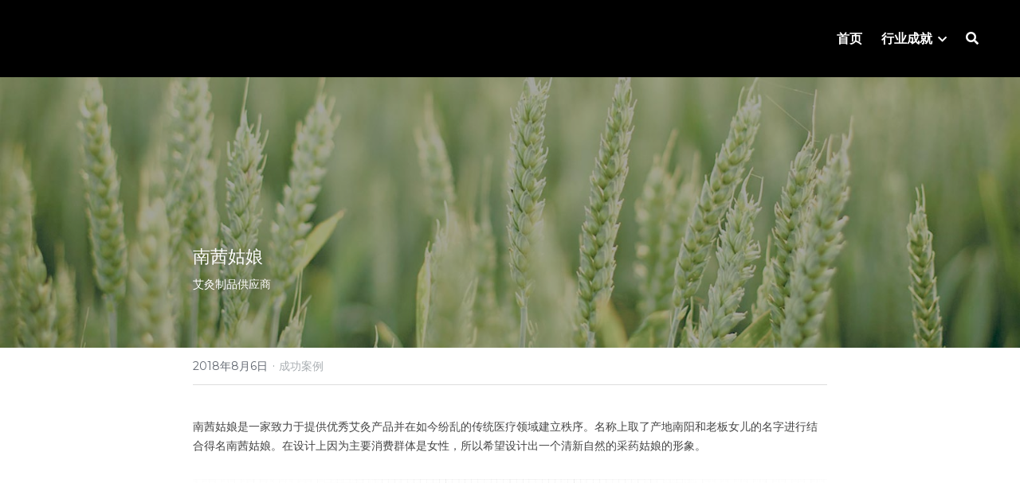

--- FILE ---
content_type: text/html; charset=utf-8
request_url: http://www.kgdesign.cn/blog/0b575e63ff2
body_size: 36019
content:
<!-- Powered by Sxl.cn 4 (1) Jan 18, 2026 at 09:28-->
<!DOCTYPE html>
<html itemscope itemtype='http://schema.org/WebPage' lang='zh-CN' xmlns:og='http://ogp.me/ns#' xmlns='http://www.w3.org/1999/xhtml'>
<head>
<title>南茜姑娘 - 成功案例</title>
<meta content='text/html; charset=UTF-8' http-equiv='Content-Type'>
<meta content='width=device-width,initial-scale=1.0,user-scalable=yes,minimum-scale=1.0,maximum-scale=3.0' id='viewport' name='viewport'>
<meta content='南茜姑娘是一家致力于提供优秀艾灸产品并在如今纷乱的传统医疗领域建立秩序。名称上取了产地南阳和老板女儿的名字进行结合得名南茜姑娘。在设计上因为主要消费群体是女性，所以希望设计出一个清新自然的采药姑娘的形象。' name='description'>
<meta content='article' property='og:type'>
<meta content='南茜姑娘' property='og:title'>
<meta content='http://www.kgdesign.cn/blog/0b575e63ff2' property='og:url'>
<meta content='https://user-assets.sxlcdn.com/images/63120/FtEDkYCsq-1eZ6TSQ6gwUTRhba2c.jpg?imageMogr2/strip/auto-orient/thumbnail/1200x9000&gt;/quality/90!/interlace/1/format/jpeg' property='og:image'>
<meta content='南茜姑娘' property='og:site_name'>
<meta content='南茜姑娘是一家致力于提供优秀艾灸产品并在如今纷乱的传统医疗领域建立秩序。名称上取了产地南阳和老板女儿的名字进行结合得名南茜姑娘。在设计上因为主要消费群体是女性，所以希望设计出一个清新自然的采药姑娘的形象。' property='og:description'>
<meta content='南茜姑娘' itemprop='name'>
<meta content='南茜姑娘是一家致力于提供优秀艾灸产品并在如今纷乱的传统医疗领域建立秩序。名称上取了产地南阳和老板女儿的名字进行结合得名南茜姑娘。在设计上因为主要消费群体是女性，所以希望设计出一个清新自然的采药姑娘的形象。' itemprop='description'>
<meta content='https://user-assets.sxlcdn.com/images/63120/FtEDkYCsq-1eZ6TSQ6gwUTRhba2c.jpg?imageMogr2/strip/auto-orient/thumbnail/1200x9000&gt;/quality/90!/interlace/1/format/jpeg' itemprop='image'>
<meta content='summary_large_image' name='twitter:card'>
<meta content='南茜姑娘' name='twitter:title'>
<meta content='南茜姑娘是一家致力于提供优秀艾灸产品并在如今纷乱的传统医疗领域建立秩序。名称上取了产地南阳和老板女儿的名字进行结合得名南茜姑娘。在设计上因为主要消费群体是女性，所以希望设计出一个清新自然的采药姑娘的形象。' name='twitter:description'>
<meta content='https://user-assets.sxlcdn.com/images/63120/FtEDkYCsq-1eZ6TSQ6gwUTRhba2c.jpg?imageMogr2/strip/auto-orient/thumbnail/1200x9000&gt;/quality/90!/interlace/1/format/jpeg' name='twitter:image'>
<meta name="csrf-param" content="authenticity_token" />
<meta name="csrf-token" content="Hl3SxIStQVoCe7tPVKTjbgJlsVrfe2d2CwfmlD8/YpHJ2DWNPXpYnS+h4vKvQnJxCBn+RiqCw50S6+N7sRrcUg==" />
<script>
window.$S={};$S.conf={"SUPPORTED_CURRENCY":[{"code":"USD","symbol":"$","decimal":".","thousand":",","precision":2,"name":"\u7f8e\u91d1"},{"code":"CNY","symbol":"\u00a5","decimal":".","thousand":",","precision":2,"name":"\u4eba\u6c11\u5e01"}],"keenio_collection":"sxl_pageviews","keenio_pbs_impression_collection":"sxl_pbs_impression","keenio_pbs_conversion_collection":"sxl_pbs_conversion","keenio_pageservice_imageshare_collection":"sxl_pageservice_imageshare","keenio_page_socialshare_collection":"sxl_page_socialshare","keenio_page_framing_collection":"sxl_page_framing","keenio_file_download_collection":"sxl_file_download","is_google_analytics_enabled":true,"gdpr_compliance_feature":false,"is_strikingly_analytics_enabled":true,"baidu_xzh_json":null,"isBlog":true};$S.globalConf={"premium_apps":["HtmlApp","EcwidApp","MailChimpApp","CeleryApp","LocuApp"],"environment":"production","env":"production","host_suffix":"sxl.cn","asset_url":"https:\/\/static-assets.sxlcdn.com","support_url":"http:\/\/help.sxl.cn","sxl_font_api_url":"https:\/\/static-fonts-css.sxlcdn.com","locale":"zh-CN","enable_live_chat":true,"s_in_china":false,"browser_locale":null,"is_sxl":true,"is_rtl":false,"google":{"recaptcha_v2_client_key":"6LfoDOAcAAAAAC8ug-1lghZX4eT5plagLN89QFcL","recaptcha_v2_invisible_client_key":"6LeyqBYdAAAAAFSPQEIQ-Ok7iovzAZqmiaMdaVPC"},"hcaptcha":{"hcaptcha_checkbox_key":"c3b8a826-9184-4ac4-baf6-79aa0a44649c","hcaptcha_invisible_key":"38305918-555e-419c-8750-571a56748556"},"user_image_cdn":{"qn":"\/\/user-assets.sxlcdn.com","s":"\/\/user-images.strikinglycdn.com"},"user_image_private_cdn":{"qn":"\/\/private-user-assets.sxlcdn.com"},"rollout":{"crm_livechat":false,"google_invisible_recaptcha":true,"enabled_hcaptcha":true,"nav_2021":true,"nav_2021_off":false,"nav_2023":true,"new_blog_layout":true,"pbs_i18n":false},"GROWINGIO_API_KEY":"9cd75b795e61ba6f","BAIDU_API_KEY":"91668c5f1b9f09ec14d36942ae04547c","SEGMENTIO_API_KEY":"xPBGAXEVKOJ7HnZa3w51Q8Mw4plpF7vf","FACEBOOK_APP_ID":null,"WECHAT_APP_ID":"wxaaff643af53f8730","KEEN_IO_PROJECT_ID":"56419d00672e6c7537838ab6","KEEN_IO_WRITE_KEY":"[base64]","CLOUDINARY_CLOUD_NAME":"hrscywv4p","CLOUDINARY_PRESET":"oxbxiyxl","BUGSNAG_FE_API_KEY":"cf8e2180a0db46c07513344d03eee748","BUGSNAG_FE_JS_RELEASE_STAGE":"production","WEB_PUSH_PUB_KEY":null};$S.miniProgramAppType=null;$S.blogPostData={"blogPostMeta":{"id":1902120,"state":"published","pinned":false,"notified":true,"createdAt":"2018-08-06T02:39:35.729-07:00","publishedAt":"2018-08-06T02:49:41.058-07:00","publicUrl":"http:\/\/www.kgdesign.cn\/blog\/0b575e63ff2","customSlug":null,"editCount":15,"publishedEditCount":14,"mode":"show","role":null,"reviewState":null,"needReview":false,"censorshipResult":null,"reviewUpdatedAt":null,"scheduledPublishAt":null,"scheduledPublishAtUtcTime":null,"scheduledTimeZone":null,"postedToWechat":false,"tags":["成功案例"],"categories":[{"id":2485,"name":"\u6210\u529f\u6848\u4f8b"}],"socialMediaConfig":{"url":"http:\/\/www.kgdesign.cn\/blog\/0b575e63ff2","title":"\u5357\u831c\u59d1\u5a18","image":"https:\/\/user-assets.sxlcdn.com\/images\/63120\/FtEDkYCsq-1eZ6TSQ6gwUTRhba2c.jpg?imageMogr2\/strip\/auto-orient\/thumbnail\/1200x9000\u003e\/quality\/90!\/interlace\/1\/format\/jpeg","description":"\u5357\u831c\u59d1\u5a18\u662f\u4e00\u5bb6\u81f4\u529b\u4e8e\u63d0\u4f9b\u4f18\u79c0\u827e\u7078\u4ea7\u54c1\u5e76\u5728\u5982\u4eca\u7eb7\u4e71\u7684\u4f20\u7edf\u533b\u7597\u9886\u57df\u5efa\u7acb\u79e9\u5e8f\u3002\u540d\u79f0\u4e0a\u53d6\u4e86\u4ea7\u5730\u5357\u9633\u548c\u8001\u677f\u5973\u513f\u7684\u540d\u5b57\u8fdb\u884c\u7ed3\u5408\u5f97\u540d\u5357\u831c\u59d1\u5a18\u3002\u5728\u8bbe\u8ba1\u4e0a\u56e0\u4e3a\u4e3b\u8981\u6d88\u8d39\u7fa4\u4f53\u662f\u5973\u6027\uff0c\u6240\u4ee5\u5e0c\u671b\u8bbe\u8ba1\u51fa\u4e00\u4e2a\u6e05\u65b0\u81ea\u7136\u7684\u91c7\u836f\u59d1\u5a18\u7684\u5f62\u8c61\u3002","fbAppId":null},"nextBlogPostTitle":"\u7eaf\u9633\u8001\u9152\u9986","nextBlogPostRelativeUrl":"\/blog\/a29eef434e6","nextBlogPostId":47593,"prevBlogPostTitle":"ROSY SPELL","prevBlogPostRelativeUrl":"\/blog\/rosy-spell","prevBlogPostId":1838466},"pageMeta":{"blogSettings":{"previewLayout":1,"has_subscription_code_before":false,"has_subscription_code":false,"preview_number":"20","used_disqus_comments_before":false,"preview_layout":1,"show_rss":true,"show_subscription_form":true,"show_subscriptions_tab":true,"category_order":{"2485":8,"3076":7,"12585":4,"44061":0,"45911":5,"48235":2,"69901":3,"76903":1},"show_more_posts_with":"popup","hide_new_blog_tips":true,"show_nav":true},"isPro":true,"isV4":true,"forcedLocale":"zh-CN","userId":63120,"membership":"sxlbiz","theme":{"id":52,"css_file":"themes/s5-theme/main","color_list":"","created_at":"2018-01-17T18:50:06.315-08:00","updated_at":"2019-03-04T04:40:26.096-08:00","display_name":"S5 Theme","default_slide_list":"18,21,31,29,23,16,30,28,19,20,27","navbar_file":"s5-theme/navbar","footer_file":null,"name":"s5-theme","thumb_image":null,"use_background_image":false,"demo_page_id":null,"type_mask":1,"data_page_id":null,"is_new":false,"priority":0,"header_file":null,"data":"{\"menu\":{\"type\":\"Menu\",\"components\":{\"logo\":{\"type\":\"Image\",\"image_type\":\"small\",\"url\":\"/images/defaults/default_logo.png\"},\"title\":{\"type\":\"RichText\",\"value\":\"Title Text\",\"text_type\":\"title\"}}}}","name_with_v4_fallback":"s5-theme"},"permalink":"kgdesign","subscriptionPlan":"sxlbiz_yearly","subscriptionPeriod":"yearly","isOnTrial":false,"customColors":{"type":"CustomColors","id":"f_d35970ff-fab0-4cef-a27f-e8b4bf8cae86","defaultValue":null,"active":true,"highlight1":"#000000","highlight2":null},"animations":{"type":"Animations","id":"f_1e864d09-1899-4c92-98b3-d7c80ca2377e","defaultValue":null,"page_scroll":"none","background":"none","image_link_hover":"none"},"s5Theme":{"type":"Theme","id":"f_247e5d2c-d437-4993-a487-1c633cb2e339","defaultValue":null,"version":"11","nav":{"type":"NavTheme","id":"f_a7eefaef-c78a-4fe1-925d-f515062961c4","defaultValue":null,"name":"topBar","layout":"a","padding":"large","sidebarWidth":"medium","topContentWidth":"section","horizontalContentAlignment":"center","verticalContentAlignment":"middle","fontSize":"medium","backgroundColor1":"#000","highlightColor":null,"presetColorName":"blackMinimal","itemColor":"#fff","itemSpacing":"normal","dropShadow":"no","socialMediaListType":"link","isTransparent":false,"isSticky":false,"showSocialMedia":false,"highlight":{"blockBackgroundColor":null,"blockTextColor":null,"blockBackgroundColorSettings":{"id":"445d2853-0d40-41a4-9b9d-23d3c5922756","default":"#666666","preIndex":null,"type":"custom"},"blockTextColorSettings":{"id":"1687faea-b645-4c80-83a2-01435be9676a","default":"#ffffff","preIndex":null,"type":"custom"},"blockShape":"pill","textColor":null,"textColorSettings":{"id":"61540097-7504-4d46-8363-4170fa976101","default":"#cccccc","preIndex":null,"type":"custom"},"type":"underline","id":"f_76a56458-8923-44f5-88ae-b9f0dff6ef25"},"border":{"enable":false,"borderColor":"#000","position":"bottom","thickness":"small","borderColorSettings":{"preIndex":null,"type":"custom","default":"#ffffff","id":"f_a2bff71d-3937-4b5f-89fa-c438d8f70cb6"}},"layoutsVersionStatus":{"a":{"status":"done","from":"v1","to":"v2","currentVersion":"v2"},"b":{"status":"done","from":"v1","to":"v2","currentVersion":"v2"},"g":{"status":"done","from":"v1","to":"v2","currentVersion":"v2"}},"socialMedia":[{"type":"LinkedIn","id":"069794f0-168a-11ef-b905-8b5c98205824","url":"","className":"fab fa-linkedin-in","show_button":false},{"type":"SinaWeibo","id":"069794f1-168a-11ef-b905-8b5c98205824","url":"","className":"fab fa-weibo","show_button":false},{"type":"WeChat","id":"069794f2-168a-11ef-b905-8b5c98205824","url":"","className":"fab fa-weixin","show_button":false},{"type":"DouYin","id":"069794f3-168a-11ef-b905-8b5c98205824","url":"","className":"fab fa-tiktok","show_button":false},{"type":"YouKu","id":"069794f4-168a-11ef-b905-8b5c98205824","url":"","className":"fas fa-link","show_button":false},{"type":"Bilibili","id":"069794f5-168a-11ef-b905-8b5c98205824","url":"","className":"fas fa-link","show_button":false},{"type":"TencentVideo","id":"069794f6-168a-11ef-b905-8b5c98205824","url":"","className":"fas fa-link","show_button":false},{"type":"TieBa","id":"069794f7-168a-11ef-b905-8b5c98205824","url":"","className":"fas fa-link","show_button":false}],"socialMediaButtonList":[{"type":"Facebook","id":"54010bc8-2d12-11ee-8b5a-5bfd4f6593a1","url":"","link_url":"","share_text":"","show_button":false},{"type":"Twitter","id":"54010bc9-2d12-11ee-8b5a-5bfd4f6593a1","url":"","link_url":"","share_text":"","show_button":false},{"type":"LinkedIn","id":"54010bca-2d12-11ee-8b5a-5bfd4f6593a1","url":"","link_url":"","share_text":"","show_button":false},{"type":"Pinterest","id":"54010bcb-2d12-11ee-8b5a-5bfd4f6593a1","url":"","link_url":"","share_text":"","show_button":false}],"socialMediaContactList":[{"type":"SocialMediaPhone","id":"54010bce-2d12-11ee-8b5a-5bfd4f6593a1","defaultValue":"","className":"fas fa-phone-alt"},{"type":"SocialMediaEmail","id":"54010bcf-2d12-11ee-8b5a-5bfd4f6593a1","defaultValue":"","className":"fas fa-envelope"}],"backgroundColorSettings":{"id":"d7cbdba4-f412-4f0f-8e8d-776478674676","default":"#000000","preIndex":null,"type":"default"},"highlightColorSettings":{"id":"33a81316-8724-4ae7-b0da-a5f8d58d0d87","default":"#cccccc","preIndex":null,"type":"custom"},"itemColorSettings":{"id":"121c9f06-2979-4836-b2b9-57f07c697abf","default":"#ffffff","preIndex":null,"type":"default"}},"section":{"type":"SectionTheme","id":"f_4fc6197e-5182-4a82-a157-ca9ae223252b","defaultValue":null,"padding":"normal","contentWidth":"wide","contentAlignment":"center","baseFontSize":17,"titleFontSize":null,"subtitleFontSize":null,"itemTitleFontSize":null,"itemSubtitleFontSize":null,"textHighlightColor":null,"baseColor":"","titleColor":"","subtitleColor":"#000000","itemTitleColor":"","itemSubtitleColor":"#000000","textHighlightSelection":{"type":"TextHighlightSelection","id":"f_100266f9-faa6-4a20-8290-809532d31c19","defaultValue":null,"title":false,"subtitle":true,"itemTitle":false,"itemSubtitle":true},"base":{"preIndex":null,"type":"default","default":"#50555c","id":"f_1e6297d8-323f-41f4-bf0f-a416cbc7a055"},"title":{"preIndex":null,"type":"default","default":"#1D2023","id":"f_cb9cb924-5e83-448f-be7b-a38411e73787"},"subtitle":{"preIndex":null,"type":"default","default":"#000000","id":"f_d8eba8d8-7e24-440d-86db-77e2b2993287"},"itemTitle":{"preIndex":null,"type":"default","default":"#1D2023","id":"f_306e2c4e-86f1-4b93-9c0e-157ff8565b88"},"itemSubtitle":{"preIndex":null,"type":"default","default":"#000000","id":"f_2ba6f869-9e74-4408-a489-e3d65e107e65"}},"firstSection":{"type":"FirstSectionTheme","id":"f_9f9203be-cabb-4145-b07c-4de2ccc75783","defaultValue":null,"height":"normal","shape":"none"},"button":{"type":"ButtonTheme","id":"f_78383a89-ed4d-4cda-9d68-f5c72825706d","defaultValue":null,"backgroundColor":"#ba9a3e","shape":"pill","fill":"solid","backgroundSettings":{"preIndex":null,"type":"custom","default":"#000000","id":"f_763b0f4e-e0c9-4a07-9064-f463aacbadee"}}},"id":10924774,"headingFont":"spartan","titleFont":"","bodyFont":"","usedWebFontsNormalized":"Montserrat:400,700","showAmp":null,"subscribersCount":42,"templateVariation":"","showStrikinglyLogo":false,"multiPage":true,"sectionLayout":"one-smallCircle-long-none","siteName":"logo\u8bbe\u8ba1\u516c\u53f8-\u9ad8\u7aeflogo\u8bbe\u8ba1-\u5546\u6807\/\u54c1\u724c\/\u6807\u5fd7\/VI\u8bbe\u8ba1-KGdesign","siteRollouts":{"custom_code":true,"pro_sections":true,"pro_apps":true,"new_settings_dialog_feature":true,"sections_name_sync":true,"google_analytics":true,"strikingly_analytics":true,"manually_checked":false,"custom_form":false,"custom_ads":true,"popup":null,"membership_feature":false},"pageCustomDomain":"www.kgdesign.cn","pagePublicUrl":"http:\/\/www.kgdesign.cn\/","googleAnalyticsTracker":"UA-145724180-1","googleAnalyticsType":"universal","facebookPixelId":null,"gaTrackingId":"UA-25124444-14","errorceptionKey":"\"56557d16455c179b7c00004f\"","keenioProjectId":"56419d00672e6c7537838ab6","keenioWriteKey":"[base64]","wechatMpAccountId":4657,"blogSubscriptionUrl":"\/show_iframe_component\/26379","chatSettings":null,"user":{"membership":"sxlbiz","subscriptionPlan":"sxlbiz_yearly","subscriptionPeriod":"yearly","isOnTrial":false,"id":63120,"enableDesktopNotifications":null,"canUseLiveChat":false},"enableSiteSearch":true,"siteMode":"show","membershipFeatureActive":true,"mobileActions":{"phone":null,"sms":null,"location":null,"email":null,"version":"v2","actions":[{"type":"home","icon":"entypo-home","name":"\u9996\u9875"},{"type":"phone","icon":"entypo-mobile","target":"18680813134","name":"\u7535\u8bdd"},{"type":"email","icon":"entypo-mail","target":"kungyh@163.com","name":"\u90ae\u7bb1"},{"type":"location","icon":"entypo-location","target":"","name":"\u5730\u5740"}]},"ecommerceSettings":{"displayTax":false,"registration":"no_registration","postOrderRedirection":{}},"ecommerce":{"sellerWechatAppId":null,"hasSetPaymentAccount":false},"showNav":true,"hideNewBlogTips":true,"connectedSites":[],"enableFixedTextColor":true,"enableFixedTextColorRemaining":true,"enableFixedTextColorHasBgColor":true,"enableFixedGallerySectionRtlStyle":true,"enableFixedNavHorizontalAlign":false,"enableSectionSmartBinding":false,"enableFixedSectionContentStyle20251020":true,"enableNewLumaVersion":true,"enableFixedNavSpecialLogicColor":true},"content":{"type":"Blog.BlogData","id":"f_ef405ffb-c87e-46ae-af22-349bee728cb6","defaultValue":null,"showComments":true,"showShareButtons":null,"header":{"type":"Blog.Header","id":"f_1da3ead0-db9a-4d8a-afa7-aba8257faa15","defaultValue":null,"title":{"type":"Blog.Text","id":"f_2adffd10-282e-43fe-bac9-4d0931e2c12c","defaultValue":false,"value":"\u003cp style=\"font-size: 60%;\"\u003e\u5357\u831c\u59d1\u5a18\u003c\/p\u003e","backupValue":null,"version":1},"subTitle":{"type":"Blog.Text","id":"f_5336bba7-daa9-47b4-8423-05d9dc091b79","defaultValue":false,"value":"\u003cp style=\"font-size: 60%;\"\u003e\u827e\u7078\u5236\u54c1\u4f9b\u5e94\u5546\u003c\/p\u003e","backupValue":null,"version":1},"backgroundImage":{"type":"Blog.BackgroundImage","id":"f_8dfe137f-77a4-418d-993f-2a196d02eb23","defaultValue":false,"url":"https:\/\/uploads.sxlcdn.com\/static\/backgrounds\/nature\/175.jpg","textColor":"overlay","backgroundVariation":null,"sizing":"cover","userClassName":null,"linkUrl":null,"linkTarget":null,"videoUrl":null,"videoHtml":"","storageKey":null,"storage":null,"format":null,"h":900,"w":1600,"s":null,"useImage":true,"noCompression":null,"linkInputEnabled":null,"descriptionInputEnabled":null}},"footer":{"type":"Blog.Footer","id":"f_481315bd-0387-4256-b0f4-b696a774e566","defaultValue":null,"comment":{"type":"Blog.Comment","id":"f_4111e01f-83b4-4a30-b4da-c0c984078a85","defaultValue":null,"shortName":""},"shareButtons":{"type":"Blog.ShareButtons","id":"f_265c342b-419e-4c8e-8a41-d8324a8a04ec","defaultValue":false,"list_type":"button","button_list":[{"type":"LinkedIn","id":"f_05271df3-569e-4437-bc3a-1896e6e986a4","defaultValue":null,"url":"","link_url":null,"share_text":null,"show_button":false},{"type":"SinaWeibo","id":"f_c971b643-ecf0-4c85-b09e-294b41c3f258","defaultValue":null,"url":"","link_url":null,"share_text":null,"show_button":true}]}},"sections":[{"type":"Blog.Section","id":"f_a549b080-3b43-499f-a920-afded539d0aa","defaultValue":null,"component":{"type":"RichText","id":"f_c9825bc0-d6a7-46f5-a665-cea8567293fe","defaultValue":false,"value":"\u003cp style=\"font-size: 80%;\"\u003e\u5357\u831c\u59d1\u5a18\u662f\u4e00\u5bb6\u81f4\u529b\u4e8e\u63d0\u4f9b\u4f18\u79c0\u827e\u7078\u4ea7\u54c1\u5e76\u5728\u5982\u4eca\u7eb7\u4e71\u7684\u4f20\u7edf\u533b\u7597\u9886\u57df\u5efa\u7acb\u79e9\u5e8f\u3002\u540d\u79f0\u4e0a\u53d6\u4e86\u4ea7\u5730\u5357\u9633\u548c\u8001\u677f\u5973\u513f\u7684\u540d\u5b57\u8fdb\u884c\u7ed3\u5408\u5f97\u540d\u5357\u831c\u59d1\u5a18\u3002\u5728\u8bbe\u8ba1\u4e0a\u56e0\u4e3a\u4e3b\u8981\u6d88\u8d39\u7fa4\u4f53\u662f\u5973\u6027\uff0c\u6240\u4ee5\u5e0c\u671b\u8bbe\u8ba1\u51fa\u4e00\u4e2a\u6e05\u65b0\u81ea\u7136\u7684\u91c7\u836f\u59d1\u5a18\u7684\u5f62\u8c61\u3002\u003c\/p\u003e","backupValue":null,"version":1}},{"type":"Blog.Section","id":"f_bc23e6ef-53c0-4e15-9f18-f338f4043b9e","defaultValue":null,"component":{"type":"Image","id":"f_c85f05af-870d-48d0-af42-f8b1677402b9","defaultValue":null,"link_url":"","thumb_url":"!","url":"!","caption":"","description":"","storageKey":"images\/63120\/FtEDkYCsq-1eZ6TSQ6gwUTRhba2c.jpg","storage":"qn","storagePrefix":null,"format":"jpeg","h":4640,"w":1069,"s":2819381,"new_target":true,"noCompression":null,"cropMode":null}}]},"settings":{"hideBlogDate":null},"pageMode":null,"pageData":{"type":"Site","id":"f_365d4326-e897-4ce3-a02b-bbc6a35cd1aa","defaultValue":null,"horizontal":false,"fixedSocialMedia":false,"new_page":true,"showMobileNav":true,"showCookieNotification":false,"useSectionDefaultFormat":true,"showTermsAndConditions":false,"showPrivacyPolicy":false,"activateGDPRCompliance":false,"multi_pages":true,"live_chat":false,"showLegacyGallery":true,"isFullScreenOnlyOneSection":true,"showNav":true,"showFooter":true,"showStrikinglyLogo":false,"showNavigationButtons":true,"showShoppingCartIcon":true,"showButtons":true,"navFont":"","titleFont":"","logoFont":"","bodyFont":"","buttonFont":"avenir-medium","headingFont":"spartan","navItemFont":"avenir-book","navDropdownFont":null,"bodyFontWeight":null,"theme":"fresh","templateVariation":"","templatePreset":"","termsText":null,"privacyPolicyText":null,"fontPreset":null,"GDPRHtml":null,"pages":[{"type":"Page","id":"f_c7826486-7628-417b-b244-0932339badb7","defaultValue":null,"sections":[{"type":"Slide","id":"f_f329696e-ab04-4f32-a6e1-ff51983170be","defaultValue":null,"template_name":"slider","components":{"slideSettings":{"type":"SlideSettings","id":"f_3855d5de-9f59-4a30-be84-115a38a74180","defaultValue":null,"show_nav":true,"show_nav_multi_mode":false,"nameChanged":null,"hidden_section":false,"name":"\u8f6e\u64ad\u56fe","sync_key":null,"layout_variation":"noForeground","display_settings":{}},"slider1":{"type":"Slider","id":"f_8b3f450b-d1ed-4e7f-b3a7-35524f162369","defaultValue":false,"list":[{"type":"RepeatableItem","id":"f_a9e8dba8-02c5-45d3-8cf2-ac69d83dc659","components":{"text1":{"type":"RichText","id":"f_b6075dc0-e0c5-4021-a80c-d3c65686792f","defaultValue":true,"value":"","backupValue":null,"version":null},"text2":{"type":"RichText","id":"f_c0fcf634-dc41-44bd-aeb7-d61b962971dc","defaultValue":true,"value":"","backupValue":null,"version":null},"background1":{"type":"Background","id":"f_4e5b7906-8e0a-4092-9512-f4a30a6b75a5","defaultValue":false,"url":"!","textColor":"light","backgroundVariation":"","sizing":"cover","linkUrl":"","linkTarget":"_self","videoUrl":"","videoHtml":"","storageKey":"images\/63120\/FlQfwTCn66blJ34rJUhdY2ryrZ2F.jpg","storage":"qn","format":"jpeg","h":2500,"w":6667,"s":3463224,"focus":null},"media1":{"type":"Media","id":"f_e9b705f3-d9ad-466d-ab06-b00421b14516","defaultValue":null,"video":{"type":"Video","id":"f_2f1e84da-1654-40df-8057-17e00b9541d1","defaultValue":true,"html":"","url":"http:\/\/vimeo.com\/18150336","thumbnail_url":null,"maxwidth":700,"description":null},"image":{"type":"Image","id":"f_a6b49de7-c82f-41bf-a695-1d65d13a86b2","defaultValue":true,"link_url":"","thumb_url":"","url":"\/images\/themes\/onyx_new\/stri.png","caption":"","description":"","storageKey":null,"storage":null,"format":null,"h":null,"w":null,"s":null,"new_target":null},"current":"image"},"button1":{"type":"Button","id":"f_d2e35285-65fc-4e17-a2de-14b6ea5d251d","defaultValue":true,"alignment":"center","text":"\u7acb\u5373\u8d2d\u4e70","size":"medium","mobile_size":"automatic","style":"","color":"","font":"","url":"http:\/\/strikingly.com","new_target":null}}},{"type":"RepeatableItem","id":"f_2e55e9b8-11d2-42ec-8134-38a1e87598b0","defaultValue":null,"components":{"text1":{"type":"RichText","id":"f_454a24fd-80c3-46f1-a520-bacb830911dd","defaultValue":false,"value":"","backupValue":null,"version":1},"text2":{"type":"RichText","id":"f_5ded1e27-0b26-46b1-a5cf-7774dfc35600","defaultValue":false,"value":"","backupValue":null,"version":1},"background1":{"type":"Background","id":"f_68b36a1a-549e-4f32-bec0-5cd619d96eb5","defaultValue":false,"url":"!","textColor":"light","backgroundVariation":"","sizing":"cover","linkUrl":"","linkTarget":"_self","videoUrl":"","videoHtml":"","storageKey":"images\/63120\/FmItt1Fg0fcypz_cVUQgQYVypnIX.jpg","storage":"qn","format":"jpeg","h":2500,"w":6667,"s":3536746,"focus":null},"media1":{"type":"Media","id":"f_de8f35be-3dac-4aed-88e9-90dbe9c4267a","defaultValue":null,"video":{"type":"Video","id":"f_5e3ff67a-f588-4cf1-bdee-4f19fcf7dca5","defaultValue":null,"html":"","url":"http:\/\/vimeo.com\/18150336","thumbnail_url":null,"maxwidth":700,"description":null},"image":{"type":"Image","id":"f_2a963851-3d8d-4a65-9d2f-98afdaa10190","defaultValue":false,"link_url":"","thumb_url":"https:\/\/custom-images.strikinglycdn.com\/res\/hrscywv4p\/image\/upload\/c_limit,h_1440,w_720,f_auto\/194761\/Chat_k3d9ls_jnnobh.png","url":"https:\/\/custom-images.strikinglycdn.com\/res\/hrscywv4p\/image\/upload\/194761\/Chat_k3d9ls_jnnobh.png","caption":"","description":"","storageKey":null,"storage":"c","format":"png","h":278,"w":256,"s":6553,"new_target":true},"current":"image"},"button1":{"type":"Button","id":"f_51aef902-eff4-4e97-89bb-f7a6d19ac8a7","defaultValue":null,"alignment":"center","text":"\u7acb\u5373\u8d2d\u4e70","size":"medium","mobile_size":"automatic","style":"","color":"","font":"","url":"http:\/\/strikingly.com","new_target":null}}},{"type":"RepeatableItem","id":"f_6f751dea-515e-4aa6-8769-86fe1ce1fdd7","components":{"text1":{"type":"RichText","id":"f_b6075dc0-e0c5-4021-a80c-d3c65686792f","defaultValue":true,"value":"","backupValue":null,"version":null},"text2":{"type":"RichText","id":"f_c0fcf634-dc41-44bd-aeb7-d61b962971dc","defaultValue":true,"value":"","backupValue":null,"version":null},"background1":{"type":"Background","id":"f_4e5b7906-8e0a-4092-9512-f4a30a6b75a5","defaultValue":false,"url":"!","textColor":"light","backgroundVariation":"","sizing":"cover","linkUrl":"","linkTarget":"_self","videoUrl":"","videoHtml":"","storageKey":"images\/63120\/lnU775p3-fDMZhcLVF2-QNUCp6bd.jpg","storage":"qn","format":"jpeg","h":2500,"w":6667,"s":4982574,"focus":null},"media1":{"type":"Media","id":"f_e9b705f3-d9ad-466d-ab06-b00421b14516","defaultValue":null,"video":{"type":"Video","id":"f_2f1e84da-1654-40df-8057-17e00b9541d1","defaultValue":true,"html":"","url":"http:\/\/vimeo.com\/18150336","thumbnail_url":null,"maxwidth":700,"description":null},"image":{"type":"Image","id":"f_a6b49de7-c82f-41bf-a695-1d65d13a86b2","defaultValue":true,"link_url":"","thumb_url":"","url":"\/images\/themes\/onyx_new\/stri.png","caption":"","description":"","storageKey":null,"storage":null,"format":null,"h":null,"w":null,"s":null,"new_target":null},"current":"image"},"button1":{"type":"Button","id":"f_d2e35285-65fc-4e17-a2de-14b6ea5d251d","defaultValue":true,"alignment":"center","text":"\u7acb\u5373\u8d2d\u4e70","size":"medium","mobile_size":"automatic","style":"","color":"","font":"","url":"http:\/\/strikingly.com","new_target":null}}}],"components":{"text1":{"type":"RichText","id":"f_b6075dc0-e0c5-4021-a80c-d3c65686792f","defaultValue":true,"value":"","backupValue":null,"version":null},"text2":{"type":"RichText","id":"f_c0fcf634-dc41-44bd-aeb7-d61b962971dc","defaultValue":true,"value":"","backupValue":null,"version":null},"background1":{"type":"Background","id":"f_4e5b7906-8e0a-4092-9512-f4a30a6b75a5","defaultValue":true,"url":"https:\/\/custom-images.strikinglycdn.com\/res\/hrscywv4p\/image\/upload\/c_limit,fl_lossy,h_1500,w_2000,f_auto,q_auto\/1291474\/banner-section-1_dumgcv.jpg","textColor":"light","backgroundVariation":"","sizing":"cover","linkUrl":"","linkTarget":"_self","videoUrl":"","videoHtml":"","storageKey":null,"storage":null,"format":null,"h":600,"w":1600,"s":null},"media1":{"type":"Media","id":"f_e9b705f3-d9ad-466d-ab06-b00421b14516","defaultValue":null,"video":{"type":"Video","id":"f_2f1e84da-1654-40df-8057-17e00b9541d1","defaultValue":true,"html":"","url":"http:\/\/vimeo.com\/18150336","thumbnail_url":null,"maxwidth":700,"description":null},"image":{"type":"Image","id":"f_a6b49de7-c82f-41bf-a695-1d65d13a86b2","defaultValue":true,"link_url":"","thumb_url":"","url":"\/images\/themes\/onyx_new\/stri.png","caption":"","description":"","storageKey":null,"storage":null,"format":null,"h":null,"w":null,"s":null,"new_target":null},"current":"image"},"button1":{"type":"Button","id":"f_d2e35285-65fc-4e17-a2de-14b6ea5d251d","defaultValue":true,"alignment":"center","text":"\u7acb\u5373\u8d2d\u4e70","size":"medium","mobile_size":"automatic","style":"","color":"","font":"","url":"http:\/\/strikingly.com","new_target":null}},"infinite_slider":false,"auto_slide":false,"transition":"fade","auto_play":12000}}},{"type":"Slide","id":"f_7cd25df0-c341-4eb9-bd78-763cf825159c","defaultValue":true,"template_id":null,"template_name":"gallery6","components":{"slideSettings":{"type":"SlideSettings","id":"f_1849bcc9-51c7-4c02-8533-8523e86f48ef","defaultValue":"","show_nav":true,"show_nav_multi_mode":false,"nameChanged":null,"hidden_section":false,"hidden_mobile_section":false,"name":"\u76f8\u518c","sync_key":null,"layout_variation":"normal","display_settings":{},"padding":{"top":"none","bottom":"normal"},"layout_config":{"customized":true,"isNewMobileLayout":true,"spacing":"large","templateName":"D","width":"full","imageShape":"square","structure":"tiled","showTitle":false,"columns":"4"}}}},{"type":"Slide","id":"f_e297db25-ba3f-47cb-b453-0059f2a54823","defaultValue":true,"template_name":"text","components":{"slideSettings":{"type":"SlideSettings","id":"f_93b792c0-be42-4aad-9085-815553569770","defaultValue":null,"show_nav":true,"hidden_section":false,"hidden_mobile_section":false,"name":"\u7eaf\u6587\u672c","sync_key":null,"layout_variation":"text-one-text"}}}],"title":"\u9996\u9875","description":"\u5c55\u793a\u81eaKGdesign\u6210\u7acb\u4ee5\u6765\u7684\u4f17\u591a\u4f18\u79c0\u54c1\u724cLogo\u8bbe\u8ba1","uid":"b693f420-1cde-49a9-9181-5cd7ed483f73","path":"\/3","pageTitle":"\u4f18\u79c0Logo\u8bbe\u8ba1\u5c55\u793a","pagePassword":null,"memberOnly":null,"paidMemberOnly":null,"buySpecificProductList":{},"specificTierList":{},"pwdPrompt":null,"autoPath":true,"authorized":true},{"type":"Page","id":"f_e5c12b3b-f1c7-45fc-b82d-29f77dc32a3a","sections":[{"type":"Slide","id":"f_e800d5eb-d0a5-4b12-8986-eb0cb2f437eb","defaultValue":true,"template_id":null,"template_name":"gallery4","components":{"slideSettings":{"type":"SlideSettings","id":"f_0976e646-8c6d-40f2-85f9-c4ca0aea9afa","defaultValue":"","show_nav":true,"nameChanged":null,"hidden_section":false,"name":"\u76f8\u518c","sync_key":null,"layout_variation":"normal","display_settings":{},"layout_config":{"customized":false,"isNewMobileLayout":true,"spacing":"small","templateName":"D","width":"wide","imageShape":"square","structure":"tiled","showTitle":false,"columns":3}},"text1":{"type":"RichText","id":"f_8eb21378-1de0-4b4a-8e93-af4437226a24","defaultValue":false,"value":"","backupValue":null,"version":1},"text2":{"type":"RichText","id":"f_d8651363-7d17-415d-821c-18bbb89c35ee","defaultValue":false,"value":"","backupValue":null,"version":1},"background1":{"type":"Background","id":"f_68b43be8-7f43-4792-ae33-9b6cf977be6c","defaultValue":true,"url":"","textColor":"light","backgroundVariation":"","sizing":"cover","videoUrl":"","videoHtml":"","storageKey":null,"storage":null,"format":null,"h":null,"w":null,"s":null},"gallery1":{"type":"Gallery","id":"f_aca05b1d-6ec5-4eaa-a6b6-d264170a9f30","defaultValue":true,"image_type":null,"sources":[{"type":"Image","id":"f_f2049247-402d-43d2-834b-7a03038b2900","thumb_url":"\/\/user-assets.sxlcdn.com\/images\/63120\/FkkKZaauBEnHo326eJ3dsUIRz_zY.jpg?imageMogr2\/strip\/auto-orient\/thumbnail\/!200x200r\/gravity\/Center\/crop\/200x200\/quality\/90!\/interlace\/1\/format\/jpeg","url":"\/\/user-assets.sxlcdn.com\/images\/63120\/FkkKZaauBEnHo326eJ3dsUIRz_zY.jpg?imageMogr2\/strip\/auto-orient\/thumbnail\/1200x9000%3E\/quality\/90!\/interlace\/1\/format\/jpeg","storageKey":"images\/63120\/FkkKZaauBEnHo326eJ3dsUIRz_zY.jpg","storage":"qn","storagePrefix":null,"format":"jpeg","h":3508,"w":2480,"s":439227,"focus":null},{"type":"Image","id":"f_742e01f7-7619-4007-b0a2-17b8faeee1ce","thumb_url":"\/\/user-assets.sxlcdn.com\/images\/63120\/FjcVFkMgNKaclFvoHheiffbt9RbZ.jpg?imageMogr2\/strip\/auto-orient\/thumbnail\/!200x200r\/gravity\/Center\/crop\/200x200\/quality\/90!\/interlace\/1\/format\/jpeg","url":"\/\/user-assets.sxlcdn.com\/images\/63120\/FjcVFkMgNKaclFvoHheiffbt9RbZ.jpg?imageMogr2\/strip\/auto-orient\/thumbnail\/1200x9000%3E\/quality\/90!\/interlace\/1\/format\/jpeg","storageKey":"images\/63120\/FjcVFkMgNKaclFvoHheiffbt9RbZ.jpg","storage":"qn","storagePrefix":null,"format":"jpeg","h":3508,"w":2480,"s":413303,"focus":null},{"type":"Image","id":"f_a9989a06-ab8f-409e-9dcb-49bd198494c4","thumb_url":"\/\/user-assets.sxlcdn.com\/images\/63120\/Fk4xjfvIDfGsgBHSlEHWBFL6Qx4f.jpg?imageMogr2\/strip\/auto-orient\/thumbnail\/!200x200r\/gravity\/Center\/crop\/200x200\/quality\/90!\/interlace\/1\/format\/jpeg","url":"\/\/user-assets.sxlcdn.com\/images\/63120\/Fk4xjfvIDfGsgBHSlEHWBFL6Qx4f.jpg?imageMogr2\/strip\/auto-orient\/thumbnail\/1200x9000%3E\/quality\/90!\/interlace\/1\/format\/jpeg","storageKey":"images\/63120\/Fk4xjfvIDfGsgBHSlEHWBFL6Qx4f.jpg","storage":"qn","storagePrefix":null,"format":"jpeg","h":3508,"w":2480,"s":3391347,"focus":null},{"type":"Image","id":"f_d33c9c28-6041-40b8-9c86-b9cb50637007","thumb_url":"\/\/user-assets.sxlcdn.com\/images\/63120\/FmhcLbPNyl6Xgm66cLaAiSZf01ap.jpg?imageMogr2\/strip\/auto-orient\/thumbnail\/!200x200r\/gravity\/Center\/crop\/200x200\/quality\/90!\/interlace\/1\/format\/jpeg","url":"\/\/user-assets.sxlcdn.com\/images\/63120\/FmhcLbPNyl6Xgm66cLaAiSZf01ap.jpg?imageMogr2\/strip\/auto-orient\/thumbnail\/1200x9000%3E\/quality\/90!\/interlace\/1\/format\/jpeg","storageKey":"images\/63120\/FmhcLbPNyl6Xgm66cLaAiSZf01ap.jpg","storage":"qn","storagePrefix":null,"format":"jpeg","h":1123,"w":794,"s":624173,"focus":null},{"type":"Image","id":"f_3d4608ab-1cbe-4e4b-a134-1e2878053a29","thumb_url":"\/\/user-assets.sxlcdn.com\/images\/63120\/Fu4GwNqRS1xekpcOCcYqTNDpPYZU.jpg?imageMogr2\/strip\/auto-orient\/thumbnail\/!200x200r\/gravity\/Center\/crop\/200x200\/quality\/90!\/interlace\/1\/format\/jpeg","url":"\/\/user-assets.sxlcdn.com\/images\/63120\/Fu4GwNqRS1xekpcOCcYqTNDpPYZU.jpg?imageMogr2\/strip\/auto-orient\/thumbnail\/1200x9000%3E\/quality\/90!\/interlace\/1\/format\/jpeg","storageKey":"images\/63120\/Fu4GwNqRS1xekpcOCcYqTNDpPYZU.jpg","storage":"qn","storagePrefix":null,"format":"jpeg","h":3507,"w":2481,"s":707305,"focus":null},{"type":"Image","id":"f_5c9f550c-6469-4911-a24c-24e87f4b5c6f","thumb_url":"\/\/user-assets.sxlcdn.com\/images\/63120\/FvJYHH0Y8FcUZSQ6n4ShWHzCPryh.jpg?imageMogr2\/strip\/auto-orient\/thumbnail\/!200x200r\/gravity\/Center\/crop\/200x200\/quality\/90!\/interlace\/1\/format\/jpeg","url":"\/\/user-assets.sxlcdn.com\/images\/63120\/FvJYHH0Y8FcUZSQ6n4ShWHzCPryh.jpg?imageMogr2\/strip\/auto-orient\/thumbnail\/1200x9000%3E\/quality\/90!\/interlace\/1\/format\/jpeg","storageKey":"images\/63120\/FvJYHH0Y8FcUZSQ6n4ShWHzCPryh.jpg","storage":"qn","storagePrefix":null,"format":"jpeg","h":3508,"w":2483,"s":718533,"focus":null},{"type":"Image","id":"f_a6f87eb7-b384-4a0d-a476-5b06f1cffbdd","thumb_url":"\/\/user-assets.sxlcdn.com\/images\/63120\/FlvHZcJevPzhFT8u04-0FhDEmjM-.jpg?imageMogr2\/strip\/auto-orient\/thumbnail\/!200x200r\/gravity\/Center\/crop\/200x200\/quality\/90!\/interlace\/1\/format\/jpeg","url":"\/\/user-assets.sxlcdn.com\/images\/63120\/FlvHZcJevPzhFT8u04-0FhDEmjM-.jpg?imageMogr2\/strip\/auto-orient\/thumbnail\/1200x9000%3E\/quality\/90!\/interlace\/1\/format\/jpeg","storageKey":"images\/63120\/FlvHZcJevPzhFT8u04-0FhDEmjM-.jpg","storage":"qn","storagePrefix":null,"format":"jpeg","h":4233,"w":2990,"s":1118653,"focus":null},{"type":"Image","id":"f_66a14444-827c-4921-b1c2-f6308e876d93","thumb_url":"\/\/user-assets.sxlcdn.com\/images\/63120\/Fl06FP8bU5UHMsyBK1o2FW2IUZ4A.jpg?imageMogr2\/strip\/auto-orient\/thumbnail\/!200x200r\/gravity\/Center\/crop\/200x200\/quality\/90!\/interlace\/1\/format\/jpeg","url":"\/\/user-assets.sxlcdn.com\/images\/63120\/Fl06FP8bU5UHMsyBK1o2FW2IUZ4A.jpg?imageMogr2\/strip\/auto-orient\/thumbnail\/1200x9000%3E\/quality\/90!\/interlace\/1\/format\/jpeg","storageKey":"images\/63120\/Fl06FP8bU5UHMsyBK1o2FW2IUZ4A.jpg","storage":"qn","storagePrefix":null,"format":"jpeg","h":4042,"w":2857,"s":1030598,"focus":null},{"type":"Image","id":"f_466db89a-73e1-4bd4-a1db-b3021d44f022","thumb_url":"\/\/user-assets.sxlcdn.com\/images\/63120\/FumNpLysY-Sxto2w0aGtaFj1TZAq.jpg?imageMogr2\/strip\/auto-orient\/thumbnail\/!200x200r\/gravity\/Center\/crop\/200x200\/quality\/90!\/interlace\/1\/format\/jpeg","url":"\/\/user-assets.sxlcdn.com\/images\/63120\/FumNpLysY-Sxto2w0aGtaFj1TZAq.jpg?imageMogr2\/strip\/auto-orient\/thumbnail\/1200x9000%3E\/quality\/90!\/interlace\/1\/format\/jpeg","storageKey":"images\/63120\/FumNpLysY-Sxto2w0aGtaFj1TZAq.jpg","storage":"qn","storagePrefix":null,"format":"jpeg","h":3688,"w":2607,"s":863977,"focus":null},{"type":"Image","id":"f_f1459fa8-527c-4e34-9fc8-01b8a12e79dd","thumb_url":"\/\/user-assets.sxlcdn.com\/images\/63120\/FildiBoD-zQEidekhWTOVEaWlnZ9.jpg?imageMogr2\/strip\/auto-orient\/thumbnail\/!200x200r\/gravity\/Center\/crop\/200x200\/quality\/90!\/interlace\/1\/format\/jpeg","url":"\/\/user-assets.sxlcdn.com\/images\/63120\/FildiBoD-zQEidekhWTOVEaWlnZ9.jpg?imageMogr2\/strip\/auto-orient\/thumbnail\/1200x9000%3E\/quality\/90!\/interlace\/1\/format\/jpeg","caption":"\u3010\u5956\u9879\u3011IF awards 2024\u4e28CHEECI","storageKey":"images\/63120\/FildiBoD-zQEidekhWTOVEaWlnZ9.jpg","storage":"qn","storagePrefix":null,"format":"jpeg","h":1124,"w":795,"s":113602,"focus":null},{"type":"Image","id":"f_30cdae7d-32bd-4d2d-849f-cafee13047b1","thumb_url":"\/\/user-assets.sxlcdn.com\/images\/63120\/Ft0xjIDUC3G02tKIJS4FuCf00aCQ.jpg?imageMogr2\/strip\/auto-orient\/thumbnail\/!200x200r\/gravity\/Center\/crop\/200x200\/quality\/90!\/interlace\/1\/format\/jpeg","url":"\/\/user-assets.sxlcdn.com\/images\/63120\/Ft0xjIDUC3G02tKIJS4FuCf00aCQ.jpg?imageMogr2\/strip\/auto-orient\/thumbnail\/1200x9000%3E\/quality\/90!\/interlace\/1\/format\/jpeg","caption":"\u3010\u5956\u9879\u3011IDA 2023 Silver Award\u4e28CHEE","storageKey":"images\/63120\/Ft0xjIDUC3G02tKIJS4FuCf00aCQ.jpg","storage":"qn","storagePrefix":null,"format":"jpeg","h":1123,"w":794,"s":117278,"focus":null},{"type":"Image","id":"f_49244fcf-8f7f-4967-9572-6fb0cdf0efcf","thumb_url":"\/\/user-assets.sxlcdn.com\/images\/63120\/FldJY6blQtArI_eYn4jAUOwqh3UR.jpg?imageMogr2\/strip\/auto-orient\/thumbnail\/!200x200r\/gravity\/Center\/crop\/200x200\/quality\/90!\/interlace\/1\/format\/jpeg","url":"\/\/user-assets.sxlcdn.com\/images\/63120\/FldJY6blQtArI_eYn4jAUOwqh3UR.jpg?imageMogr2\/strip\/auto-orient\/thumbnail\/1200x9000%3E\/quality\/90!\/interlace\/1\/format\/jpeg","caption":"\u3010\u5956\u9879\u3011IDA 2023 Bronze Award\u4e28PS","storageKey":"images\/63120\/FldJY6blQtArI_eYn4jAUOwqh3UR.jpg","storage":"qn","storagePrefix":null,"format":"jpeg","h":1123,"w":794,"s":137308,"focus":null},{"type":"Image","id":"f_170f8885-f6cf-4465-aba8-8501fa20fc95","thumb_url":"\/\/user-assets.sxlcdn.com\/images\/63120\/FuxUV5S4mbEAO-Q_SYWpDUchpLjY.jpg?imageMogr2\/strip\/auto-orient\/thumbnail\/!200x200r\/gravity\/Center\/crop\/200x200\/quality\/90!\/interlace\/1\/format\/jpeg","url":"\/\/user-assets.sxlcdn.com\/images\/63120\/FuxUV5S4mbEAO-Q_SYWpDUchpLjY.jpg?imageMogr2\/strip\/auto-orient\/thumbnail\/1200x9000%3E\/quality\/90!\/interlace\/1\/format\/jpeg","caption":"\u8a00\u8e4a\u54a8\u8be2\u8363\u83b7IAI\u4f18\u79c0\u5956","storageKey":"images\/63120\/FuxUV5S4mbEAO-Q_SYWpDUchpLjY.jpg","storage":"qn","storagePrefix":null,"format":"jpeg","h":5895,"w":3881,"s":1439630,"focus":null},{"type":"Image","id":"f_d89b69ac-8452-4f65-a67a-9d55a3e3e4f8","thumb_url":"\/\/user-assets.sxlcdn.com\/images\/63120\/FlA4QIIoGmTN7xaR4bc_G7-3Txpz.jpg?imageMogr2\/strip\/auto-orient\/thumbnail\/!200x200r\/gravity\/Center\/crop\/200x200\/quality\/90!\/interlace\/1\/format\/jpeg","url":"\/\/user-assets.sxlcdn.com\/images\/63120\/FlA4QIIoGmTN7xaR4bc_G7-3Txpz.jpg?imageMogr2\/strip\/auto-orient\/thumbnail\/1200x9000%3E\/quality\/90!\/interlace\/1\/format\/jpeg","caption":"\u6843\u707c\u707c\u8363\u83b7IAI\u4f18\u79c0\u5956","storageKey":"images\/63120\/FlA4QIIoGmTN7xaR4bc_G7-3Txpz.jpg","storage":"qn","storagePrefix":null,"format":"jpeg","h":5895,"w":3881,"s":1399228,"focus":null},{"type":"Image","id":"f_0b030914-1c64-4a96-9d0b-910002181775","thumb_url":"\/\/user-assets.sxlcdn.com\/images\/63120\/Fptg5zKrM6Fh7C90PdeLpNnBjJzx.jpg?imageMogr2\/strip\/auto-orient\/thumbnail\/!200x200r\/gravity\/Center\/crop\/200x200\/quality\/90!\/interlace\/1\/format\/jpeg","url":"\/\/user-assets.sxlcdn.com\/images\/63120\/Fptg5zKrM6Fh7C90PdeLpNnBjJzx.jpg?imageMogr2\/strip\/auto-orient\/thumbnail\/1200x9000%3E\/quality\/90!\/interlace\/1\/format\/jpeg","caption":"\u797a\u516e\u6d82\u88c5\u8363\u83b7IAI\u4f18\u79c0\u5956","storageKey":"images\/63120\/Fptg5zKrM6Fh7C90PdeLpNnBjJzx.jpg","storage":"qn","storagePrefix":null,"format":"jpeg","h":5895,"w":3881,"s":1410519,"focus":null},{"type":"Image","id":"f_6c7a0de7-25c8-4938-b3d0-54da5459a973","thumb_url":"\/\/user-assets.sxlcdn.com\/images\/63120\/FugnjZfSma0g3k8sL5ex2eyz2fv4.jpg?imageMogr2\/strip\/auto-orient\/thumbnail\/!200x200r\/gravity\/Center\/crop\/200x200\/quality\/90!\/interlace\/1\/format\/jpeg","url":"\/\/user-assets.sxlcdn.com\/images\/63120\/FugnjZfSma0g3k8sL5ex2eyz2fv4.jpg?imageMogr2\/strip\/auto-orient\/thumbnail\/1200x9000%3E\/quality\/90!\/interlace\/1\/format\/jpeg","caption":"\u6fb3\u7eac\u7559\u5b66\u79fb\u6c11\u8363\u83b7IAI\u4f18\u79c0\u5956","storageKey":"images\/63120\/FugnjZfSma0g3k8sL5ex2eyz2fv4.jpg","storage":"qn","storagePrefix":null,"format":"jpeg","h":5895,"w":3881,"s":1464849,"focus":null},{"type":"Image","id":"f_46a3e224-5980-419a-ad3f-60202cd82ae0","thumb_url":"\/\/user-assets.sxlcdn.com\/images\/63120\/FtGd-WtgAltuZdaaiL-d85Pvj5TM.jpg?imageMogr2\/strip\/auto-orient\/thumbnail\/!200x200r\/gravity\/Center\/crop\/200x200\/quality\/90!\/interlace\/1\/format\/jpeg","url":"\/\/user-assets.sxlcdn.com\/images\/63120\/FtGd-WtgAltuZdaaiL-d85Pvj5TM.jpg?imageMogr2\/strip\/auto-orient\/thumbnail\/1200x9000%3E\/quality\/90!\/interlace\/1\/format\/jpeg","storageKey":"images\/63120\/FtGd-WtgAltuZdaaiL-d85Pvj5TM.jpg","storage":"qn","storagePrefix":null,"format":"jpeg","h":4949,"w":3495,"s":2477648,"focus":null,"link":{"type":"web","pageId":"b693f420-1cde-49a9-9181-5cd7ed483f73","sectionId":"f_bfa8aece-e096-42c7-9a8b-1db4e0319728","url":"http:\/\/www.kgdesign.cn\/blog\/awardonehit01","checked":true,"id":"f_495cabc6-fc14-4067-8079-09b65d4e5790"}},{"type":"Image","id":"f_ef9c2607-63bb-48ee-8109-a435db46d2a1","thumb_url":"\/\/user-assets.sxlcdn.com\/images\/63120\/FiKM3O1KSJoHYUZU4Y8rToIMjLhk.jpg?imageMogr2\/strip\/auto-orient\/thumbnail\/!200x200r\/gravity\/Center\/crop\/200x200\/quality\/90!\/interlace\/1\/format\/jpeg","url":"\/\/user-assets.sxlcdn.com\/images\/63120\/FiKM3O1KSJoHYUZU4Y8rToIMjLhk.jpg?imageMogr2\/strip\/auto-orient\/thumbnail\/1200x9000%3E\/quality\/90!\/interlace\/1\/format\/jpeg","storageKey":"images\/63120\/FiKM3O1KSJoHYUZU4Y8rToIMjLhk.jpg","storage":"qn","storagePrefix":null,"format":"jpeg","h":4657,"w":3290,"s":2097378,"focus":null,"link":{"type":"web","pageId":"b693f420-1cde-49a9-9181-5cd7ed483f73","sectionId":"f_bfa8aece-e096-42c7-9a8b-1db4e0319728","url":"http:\/\/www.kgdesign.cn\/blog\/award4seasons01","checked":true,"id":"f_97197a08-3929-460c-b5ea-33bd6bdb5b1f"}},{"type":"Image","id":"f_0d3ec3aa-3442-44de-99ec-0fb49c228b5b","thumb_url":"\/\/user-assets.sxlcdn.com\/images\/63120\/FqW9Ih1WbQrR_5odDriYuDXSeCs0.jpg?imageMogr2\/strip\/auto-orient\/thumbnail\/!200x200r\/gravity\/Center\/crop\/200x200\/quality\/90!\/interlace\/1\/format\/jpeg","url":"\/\/user-assets.sxlcdn.com\/images\/63120\/FqW9Ih1WbQrR_5odDriYuDXSeCs0.jpg?imageMogr2\/strip\/auto-orient\/thumbnail\/1200x9000%3E\/quality\/90!\/interlace\/1\/format\/jpeg","storageKey":"images\/63120\/FqW9Ih1WbQrR_5odDriYuDXSeCs0.jpg","storage":"qn","storagePrefix":null,"format":"jpeg","h":4530,"w":3197,"s":2021575,"focus":null,"link":{"type":"web","pageId":"b693f420-1cde-49a9-9181-5cd7ed483f73","sectionId":"f_bfa8aece-e096-42c7-9a8b-1db4e0319728","url":"http:\/\/www.kgdesign.cn\/blog\/awardyanxi01","checked":true,"id":"f_cda428bb-f20a-4db6-a9e0-499739cb7d70"}}]}}},{"type":"Slide","id":"f_3a4c921b-6383-440c-9a14-491fcfc3e1e5","defaultValue":null,"template_name":"blog1","components":{"slideSettings":{"type":"SlideSettings","id":"f_f9e3e7de-c6fb-4188-9656-d3c0a53ffae8","defaultValue":null,"show_nav":true,"hidden_section":false,"hidden_mobile_section":false,"name":"\u535a\u5ba2","sync_key":null,"layout_variation":"one-smallCircle-long-none","layout_config":{"customized":false,"snippetLength":"short","templateName":"B","imageShape":"square","imageAlignment":"left","structure":"grid","textAlignment":"left","imageSize":"m","columns":3}},"text1":{"type":"RichText","id":"f_15ff650d-52fb-4d36-a350-f5ce1442e868","defaultValue":false,"alignment":null,"value":"","backupValue":false,"version":1,"defaultDataProcessed":true},"text2":{"type":"RichText","id":"f_b2e3fa6f-766c-407a-a5b4-d7e9fe7014e6","defaultValue":false,"alignment":null,"value":"","backupValue":false,"version":1,"defaultDataProcessed":true},"background1":{"type":"Background","id":"f_19b434d1-567d-4410-b6f3-fcb34a3daba5","defaultValue":true,"url":"","textColor":"light","backgroundVariation":"","sizing":"cover","videoUrl":"","videoHtml":""},"blog1":{"type":"BlogCollectionComponent","id":40,"defaultValue":null,"app_instance_id":null,"app_id":null,"category":{"id":"all","name":"All Categories"}}}}],"title":"\u8363\u81ba\u5956\u9879","uid":"59fe25b7-77d9-4fe3-aae6-f560fb2ff9fe","path":"\/2","autoPath":true,"authorized":true},{"type":"Page","id":"f_2bec9451-58eb-41ea-a2ce-ae6494353237","sections":[{"type":"Slide","id":"f_8c2baa3c-b5f3-444b-9107-86da5efc1014","defaultValue":true,"template_id":null,"template_name":"text","components":{"slideSettings":{"type":"SlideSettings","id":"f_c5d40856-d4eb-400e-b5f0-3648c43355eb","defaultValue":null,"show_nav":true,"hidden_section":false,"name":"\u7eaf\u6587\u672c","sync_key":null,"layout_variation":"text-one-text"},"background1":{"type":"Background","id":"f_ec9af814-22f2-4e23-9e3d-868950102c50","defaultValue":true,"url":"","textColor":"light","backgroundVariation":"","sizing":"cover","videoUrl":"","videoHtml":"","storageKey":null,"storage":null,"format":null,"h":null,"w":null,"focus":null},"text1":{"type":"RichText","id":"f_3446bb8e-8d33-40f0-993f-e06c21925413","defaultValue":true,"value":"","backupValue":null,"version":null},"text2":{"type":"RichText","id":"f_757e3ed0-41f3-4d9a-aca5-05a4724a9b66","defaultValue":true,"value":"","backupValue":null,"version":null},"repeatable1":{"type":"Repeatable","id":"f_6041426f-5688-4c0a-9150-0db5c31b2b1b","defaultValue":false,"list":[{"type":"RepeatableItem","id":"f_8b48c2e1-9f0e-4eb1-a950-b2463dce2c68","defaultValue":true,"components":{"text1":{"type":"RichText","id":"f_bfe8016d-e61f-4d88-a339-e71f4a39b499","defaultValue":false,"alignment":null,"value":"\u003cdiv class=\"s-rich-text-wrapper\" style=\"display: block;\"\u003e\u003ch3 class=\"font-size-tag-header-three s-text-font-size-over-default\" style=\"font-size: 24px;\"\u003ePRAISE FROM YOUR PEERS\u003c\/h3\u003e\u003ch3 class=\"font-size-tag-header-three s-text-font-size-over-default\" style=\"font-size: 24px;\"\u003e\u6765\u81ea\u540c\u884c\u7684\u80af\u5b9a\u003c\/h3\u003e\u003ch3 class=\"font-size-tag-header-three s-text-font-size-over-default\" style=\"font-size: 24px;\"\u003e-\u003c\/h3\u003e\u003c\/div\u003e","backupValue":null,"version":1},"text2":{"type":"RichText","id":"f_0d3732fe-0559-425e-a809-1f6cc2d5cebd","defaultValue":false,"alignment":null,"value":"\u003cdiv class=\"s-rich-text-wrapper\" style=\"display: block;\"\u003e\u003cp class=\"s-rich-text-wrapper s-rich-text-wrapper\"\u003e\u827a\u672f\u9886\u57df\u80fd\u83b7\u5f97\u6700\u5927\u7684\u8d5e\u8a89\u4e0d\u5728\u4e8e\u5956\u9879\u6216\u8005\u6536\u5165\u3002\u800c\u5728\u4e8e\u4f60\u7684\u540c\u884c\u8ba4\u4e3a\u4f60\u505a\u7684\u6bd4\u4ed6\u4eec\u81ea\u5df1\u66f4\u597d\u3002\u003c\/p\u003e\u003cp class=\"s-rich-text-wrapper s-rich-text-wrapper\"\u003e\u53ef\u60dc\u6211\u4eec\u8001\u677f\u662f\u4e2a\u5f88\u5c0f\u6c14\u7684\u4eba\uff0c\u4ece\u6765\u4e0d\u80af\u627f\u8ba4\u540c\u884c\u7684\u4f18\u79c0\u3002\u003c\/p\u003e\u003c\/div\u003e","backupValue":null,"version":1},"button1":{"type":"Button","id":"f_6a8866ef-321e-4a9b-8641-16ae48084c6a","defaultValue":true,"alignment":"center","text":"","size":"medium","style":"","color":"","font":"","url":"","new_target":null}}}],"components":{"text1":{"type":"RichText","id":"f_4d9c9d96-489c-4049-aa32-6ed11f87406c","defaultValue":true,"value":"\u6807\u9898\u6587\u672c","backupValue":null,"version":null},"text2":{"type":"RichText","id":"f_b9e0bd54-6b63-4c09-b8b0-0f3c574400d8","defaultValue":true,"value":"\u7b80\u4ecb\u4f60\u7684\u9879\u76ee\u548c\u4ea7\u54c1\uff0c\u6216\u8005\u5c55\u793a\u4f60\u7684\u54c1\u724c\u6587\u5316\u3002\u590f\u5929\u7684\u98de\u9e1f\uff0c\u98de\u5230\u6211\u7684\u7a97\u524d\u5531\u6b4c\uff0c\u53c8\u98de\u53bb\u4e86\u3002\u79cb\u5929\u7684\u9ec4\u53f6\uff0c\u5b83\u4eec\u6ca1\u6709\u4ec0\u4e48\u53ef\u5531\uff0c\u53ea\u53f9\u606f\u4e00\u58f0\uff0c\u98de\u843d\u5728\u90a3\u91cc\u3002","backupValue":null,"version":null},"button1":{"type":"Button","id":"f_6d7cbdf1-9b0a-4bfb-bc66-54f479e62984","defaultValue":true,"alignment":"center","text":"","size":"medium","style":"","color":"","font":"","url":"","new_target":null}}}}},{"type":"Slide","id":"f_93019fbb-1853-4739-8930-05a783ec87ac","defaultValue":true,"template_id":null,"template_name":"gallery4","components":{"slideSettings":{"type":"SlideSettings","id":"f_231d231b-7c30-4dc6-b1d7-fef6296567e0","defaultValue":"","show_nav":true,"nameChanged":null,"hidden_section":false,"name":"\u76f8\u518c","sync_key":null,"layout_variation":"normal","display_settings":{},"layout_config":{"customized":false,"isNewMobileLayout":true,"spacing":"small","templateName":"D","width":"wide","imageShape":"square","structure":"tiled","showTitle":false,"columns":3}}}}],"title":"\u540c\u884c\u8d5e\u8a89","uid":"bb15f2f2-c920-4c35-8f1b-1446f0af70ab","path":"\/4","autoPath":true,"authorized":true}],"menu":{"type":"Menu","id":"f_30dbbec8-8f45-4efd-aa79-dbd29ece58cf","defaultValue":null,"template_name":"navbar","logo":null,"components":{"image1":{"type":"Image","id":"f_c45f632e-7c89-4e56-a011-980c60ca149b","defaultValue":false,"link_url":"","thumb_url":"\/images\/icons\/transparent.png","url":"\/images\/icons\/transparent.png","caption":"","description":"","storageKey":null,"storage":null,"storagePrefix":null,"format":null,"border_radius":null,"aspect_ratio":null,"h":null,"w":null,"s":null,"new_target":true,"noCompression":null,"cropMode":null,"focus":{}},"image2":{"type":"Image","id":"f_b772b305-4133-4c98-8888-d3c7e4307032","defaultValue":false,"link_url":"","thumb_url":"\/images\/icons\/transparent.png","url":"\/images\/icons\/transparent.png","caption":"","description":"","storageKey":null,"storage":null,"storagePrefix":null,"format":null,"border_radius":null,"aspect_ratio":null,"h":null,"w":null,"s":null,"new_target":true,"noCompression":null,"cropMode":null,"focus":{}},"text1":{"type":"RichText","id":"f_d4d232d4-2047-4512-a534-d350cfd8f9e2","defaultValue":false,"alignment":null,"value":"\u003cdiv class=\"s-rich-text-wrapper\" style=\"display: block; \"\u003e\u003cp\u003e\u003cstrong\u003e\u003cbr\u003e\u003c\/strong\u003e\u003c\/p\u003e\u003c\/div\u003e","backupValue":null,"version":1,"lineAlignment":{"firstLineTextAlign":null,"lastLineTextAlign":null},"defaultDataProcessed":true},"background1":{"type":"Background","id":"f_4fad68bd-e04a-44dd-a021-59647bcc564a","defaultValue":true,"url":"\/assets\/themes\/profile\/bg.jpg","textColor":"light","backgroundVariation":"","sizing":"cover","userClassName":null,"linkUrl":null,"linkTarget":null,"videoUrl":null,"videoHtml":null,"storageKey":null,"storage":null,"format":null,"h":null,"w":null,"s":null,"useImage":null,"noCompression":null,"focus":{},"backgroundColor":{}},"text2":{"type":"RichText","id":"f_af6991a5-34a0-4995-8e0e-61884c805c8c","defaultValue":false,"alignment":null,"value":"","backupValue":null,"version":1},"button1":{"type":"Button","id":"f_b2d6e70e-15d3-4eaa-8d58-120743610ba5","defaultValue":false,"alignment":"flex-start","text":"","link_type":null,"page_id":null,"section_id":null,"url":"","new_target":false,"version":"2"},"image3":{"type":"Image","id":"a0acb99c-9bfb-469b-aa06-fa1822c7e074","defaultValue":false,"link_url":"","thumb_url":"\/images\/icons\/transparent.png","url":"\/images\/icons\/transparent.png","caption":"","description":"","storageKey":null,"storage":null,"storagePrefix":null,"format":null,"border_radius":null,"aspect_ratio":null,"h":null,"w":null,"s":null,"new_target":true,"noCompression":null,"cropMode":null,"focus":{}}}},"footer":{"type":"Footer","id":"f_68f31009-7e83-496e-9be5-fd1d37675605","defaultValue":false,"socialMedia":null,"copyright":null,"components":{"socialMedia":{"type":"SocialMediaList","id":"f_e6e6fd0b-ae2a-4585-98f4-548f4d6e7dd3","defaultValue":false,"link_list":[{"type":"LinkedIn","id":"f_f79ed844-4ca1-4d86-afba-16ceaabe0828","defaultValue":false,"url":"","link_url":null,"share_text":null,"show_button":false},{"type":"SinaWeibo","id":"f_cddff911-652f-4626-95fb-0d98349ef39c","defaultValue":false,"url":"","link_url":null,"share_text":null,"show_button":false},{"type":"WeChat","id":"f_fb003ed1-3e63-4dd2-9de2-ce2a18e201c1","defaultValue":false,"url":"\/\/user-assets.sxlcdn.com\/images\/63120\/FqdxZ6bsGq31C9vXUuC_T9z98MOq.jpg?imageMogr2\/strip\/auto-orient\/thumbnail\/1200x9000%3E\/quality\/90!\/interlace\/1\/format\/jpeg","link_url":null,"share_text":null,"show_button":true},{"type":"DouYin","id":"f_8886b863-aadb-4485-a499-951ad8921919","defaultValue":null,"url":"","link_url":null,"share_text":null,"show_button":false},{"type":"YouKu","id":"f_8005f8ae-39c0-4299-8482-6dd940a8587c","defaultValue":null,"url":"","link_url":null,"share_text":null,"show_button":false},{"type":"Bilibili","id":"f_ed44deab-7e53-45b9-a673-43c2f429fde8","defaultValue":null,"url":"","link_url":null,"share_text":null,"show_button":false},{"type":"TencentVideo","id":"f_26730a4c-2c3f-43ef-87e4-0fa2604ae4e5","defaultValue":null,"url":"","link_url":null,"share_text":null,"show_button":false},{"type":"TieBa","id":"f_0d588ef3-2e21-4fd3-b805-8340a37f4353","defaultValue":null,"url":"","link_url":null,"share_text":null,"show_button":false}],"button_list":[{"type":"LinkedIn","id":"f_ef7d3473-3218-49f3-9617-832f60cfed6d","defaultValue":false,"url":"","link_url":"","share_text":"","show_button":true},{"type":"SinaWeibo","id":"f_a4251b45-3fd4-471f-8c15-84ca3a2c3280","defaultValue":false,"url":"","link_url":null,"share_text":null,"show_button":true}],"list_type":"link"},"copyright":{"type":"RichText","id":"f_f8901b97-23d0-490b-8b1b-fb8a422dd6f9","defaultValue":false,"value":"\u003cp\u003e\u00a9 2020 KGdesign\u7248\u6743\u6240\u6709 ICP\u8bc1\uff1a\u003ca target=\"_blank\" href=\"http:\/\/www.beian.miit.gov.cn\"\u003e\u6e1dICP\u590717001739\u53f7\u003c\/a\u003e\u003c\/p\u003e","backupValue":null,"version":1,"lineAlignment":{"firstLineTextAlign":null,"lastLineTextAlign":null}},"background1":{"type":"Background","id":"f_a568579d-3003-444d-bb9c-221204fc7bfd","defaultValue":false,"url":"","textColor":"light","backgroundVariation":"","sizing":"cover","userClassName":"s-bg-dark","linkUrl":null,"linkTarget":null,"videoUrl":"","videoHtml":"","storageKey":null,"storage":null,"format":null,"h":null,"w":null,"s":null,"useImage":null,"noCompression":null,"focus":{},"backgroundColor":{},"useSameBg":true,"backgroundApplySettings":{}},"text1":{"type":"RichText","id":"f_6c88778c-fc35-47e4-bcc7-a62a0f865d48","defaultValue":false,"value":"\u003cp\u003e\u003cb\u003e\u62db\u8058\u003c\/b\u003e\u003c\/p\u003e\u003cp\u003e\u8fdc\u7a0b\u52a8\u6548\u8bbe\u8ba1\u5e08\u003c\/p\u003e\u003cp\u003e\u5e73\u9762\u8bbe\u8ba1\u5e08\u003c\/p\u003e","backupValue":null,"version":1,"lineAlignment":{"firstLineTextAlign":null,"lastLineTextAlign":null}},"text2":{"type":"RichText","id":"f_ff4a7447-41ab-42fc-a697-e9e26fb8bf42","defaultValue":false,"value":"\u003cp\u003e\u003cstrong\u003e\u8054\u7cfb\u6211\u4eec\u003c\/strong\u003e\u003c\/p\u003e\u003cp\u003e+86 18680813134\u003c\/p\u003e\u003cp\u003ekungyh@163.com\u003c\/p\u003e","backupValue":null,"version":1,"lineAlignment":{"firstLineTextAlign":null,"lastLineTextAlign":null}},"text3":{"type":"RichText","id":"f_e92a40e0-1d01-497c-a86e-c249ea6050f3","defaultValue":false,"value":"","backupValue":null,"version":1,"lineAlignment":{"firstLineTextAlign":null,"lastLineTextAlign":null}},"image1":{"type":"Image","id":"f_d780310d-424a-4d99-9393-b75dadc48766","defaultValue":true,"link_url":null,"thumb_url":null,"url":"","caption":"","description":"","storageKey":null,"storage":null,"storagePrefix":null,"format":null,"h":null,"w":null,"s":null,"new_target":true,"noCompression":null,"cropMode":null,"focus":{}}},"layout_variation":"grid","padding":{}},"submenu":{"type":"SubMenu","id":"f_0ffd4f9b-2d83-4eb5-8d58-2167eb715910","defaultValue":null,"list":[],"components":{"link":{"type":"Button","id":"f_da335972-9047-439d-9fe9-d6d90d6d5095","defaultValue":null,"text":"Facebook","link_type":null,"page_id":null,"section_id":null,"url":"http:\/\/www.facebook.com","new_target":true}}},"customColors":{"type":"CustomColors","id":"f_d35970ff-fab0-4cef-a27f-e8b4bf8cae86","defaultValue":null,"active":true,"highlight1":"#000000","highlight2":null},"animations":{"type":"Animations","id":"f_1e864d09-1899-4c92-98b3-d7c80ca2377e","defaultValue":null,"page_scroll":"none","background":"none","image_link_hover":"none"},"s5Theme":{"type":"Theme","id":"f_247e5d2c-d437-4993-a487-1c633cb2e339","defaultValue":null,"version":"11","nav":{"type":"NavTheme","id":"f_a7eefaef-c78a-4fe1-925d-f515062961c4","defaultValue":null,"name":"topBar","layout":"a","padding":"large","sidebarWidth":"medium","topContentWidth":"section","horizontalContentAlignment":"center","verticalContentAlignment":"middle","fontSize":"medium","backgroundColor1":"#000","highlightColor":null,"presetColorName":"blackMinimal","itemColor":"#fff","itemSpacing":"normal","dropShadow":"no","socialMediaListType":"link","isTransparent":false,"isSticky":false,"showSocialMedia":false,"highlight":{"blockBackgroundColor":null,"blockTextColor":null,"blockBackgroundColorSettings":{"id":"445d2853-0d40-41a4-9b9d-23d3c5922756","default":"#666666","preIndex":null,"type":"custom"},"blockTextColorSettings":{"id":"1687faea-b645-4c80-83a2-01435be9676a","default":"#ffffff","preIndex":null,"type":"custom"},"blockShape":"pill","textColor":null,"textColorSettings":{"id":"61540097-7504-4d46-8363-4170fa976101","default":"#cccccc","preIndex":null,"type":"custom"},"type":"underline","id":"f_76a56458-8923-44f5-88ae-b9f0dff6ef25"},"border":{"enable":false,"borderColor":"#000","position":"bottom","thickness":"small","borderColorSettings":{"preIndex":null,"type":"custom","default":"#ffffff","id":"f_a2bff71d-3937-4b5f-89fa-c438d8f70cb6"}},"layoutsVersionStatus":{"a":{"status":"done","from":"v1","to":"v2","currentVersion":"v2"},"b":{"status":"done","from":"v1","to":"v2","currentVersion":"v2"},"g":{"status":"done","from":"v1","to":"v2","currentVersion":"v2"}},"socialMedia":[{"type":"LinkedIn","id":"069794f0-168a-11ef-b905-8b5c98205824","url":"","className":"fab fa-linkedin-in","show_button":false},{"type":"SinaWeibo","id":"069794f1-168a-11ef-b905-8b5c98205824","url":"","className":"fab fa-weibo","show_button":false},{"type":"WeChat","id":"069794f2-168a-11ef-b905-8b5c98205824","url":"","className":"fab fa-weixin","show_button":false},{"type":"DouYin","id":"069794f3-168a-11ef-b905-8b5c98205824","url":"","className":"fab fa-tiktok","show_button":false},{"type":"YouKu","id":"069794f4-168a-11ef-b905-8b5c98205824","url":"","className":"fas fa-link","show_button":false},{"type":"Bilibili","id":"069794f5-168a-11ef-b905-8b5c98205824","url":"","className":"fas fa-link","show_button":false},{"type":"TencentVideo","id":"069794f6-168a-11ef-b905-8b5c98205824","url":"","className":"fas fa-link","show_button":false},{"type":"TieBa","id":"069794f7-168a-11ef-b905-8b5c98205824","url":"","className":"fas fa-link","show_button":false}],"socialMediaButtonList":[{"type":"Facebook","id":"54010bc8-2d12-11ee-8b5a-5bfd4f6593a1","url":"","link_url":"","share_text":"","show_button":false},{"type":"Twitter","id":"54010bc9-2d12-11ee-8b5a-5bfd4f6593a1","url":"","link_url":"","share_text":"","show_button":false},{"type":"LinkedIn","id":"54010bca-2d12-11ee-8b5a-5bfd4f6593a1","url":"","link_url":"","share_text":"","show_button":false},{"type":"Pinterest","id":"54010bcb-2d12-11ee-8b5a-5bfd4f6593a1","url":"","link_url":"","share_text":"","show_button":false}],"socialMediaContactList":[{"type":"SocialMediaPhone","id":"54010bce-2d12-11ee-8b5a-5bfd4f6593a1","defaultValue":"","className":"fas fa-phone-alt"},{"type":"SocialMediaEmail","id":"54010bcf-2d12-11ee-8b5a-5bfd4f6593a1","defaultValue":"","className":"fas fa-envelope"}],"backgroundColorSettings":{"id":"d7cbdba4-f412-4f0f-8e8d-776478674676","default":"#000000","preIndex":null,"type":"default"},"highlightColorSettings":{"id":"33a81316-8724-4ae7-b0da-a5f8d58d0d87","default":"#cccccc","preIndex":null,"type":"custom"},"itemColorSettings":{"id":"121c9f06-2979-4836-b2b9-57f07c697abf","default":"#ffffff","preIndex":null,"type":"default"}},"section":{"type":"SectionTheme","id":"f_4fc6197e-5182-4a82-a157-ca9ae223252b","defaultValue":null,"padding":"normal","contentWidth":"wide","contentAlignment":"center","baseFontSize":17,"titleFontSize":null,"subtitleFontSize":null,"itemTitleFontSize":null,"itemSubtitleFontSize":null,"textHighlightColor":null,"baseColor":"","titleColor":"","subtitleColor":"#000000","itemTitleColor":"","itemSubtitleColor":"#000000","textHighlightSelection":{"type":"TextHighlightSelection","id":"f_100266f9-faa6-4a20-8290-809532d31c19","defaultValue":null,"title":false,"subtitle":true,"itemTitle":false,"itemSubtitle":true},"base":{"preIndex":null,"type":"default","default":"#50555c","id":"f_1e6297d8-323f-41f4-bf0f-a416cbc7a055"},"title":{"preIndex":null,"type":"default","default":"#1D2023","id":"f_cb9cb924-5e83-448f-be7b-a38411e73787"},"subtitle":{"preIndex":null,"type":"default","default":"#000000","id":"f_d8eba8d8-7e24-440d-86db-77e2b2993287"},"itemTitle":{"preIndex":null,"type":"default","default":"#1D2023","id":"f_306e2c4e-86f1-4b93-9c0e-157ff8565b88"},"itemSubtitle":{"preIndex":null,"type":"default","default":"#000000","id":"f_2ba6f869-9e74-4408-a489-e3d65e107e65"}},"firstSection":{"type":"FirstSectionTheme","id":"f_9f9203be-cabb-4145-b07c-4de2ccc75783","defaultValue":null,"height":"normal","shape":"none"},"button":{"type":"ButtonTheme","id":"f_78383a89-ed4d-4cda-9d68-f5c72825706d","defaultValue":null,"backgroundColor":"#ba9a3e","shape":"pill","fill":"solid","backgroundSettings":{"preIndex":null,"type":"custom","default":"#000000","id":"f_763b0f4e-e0c9-4a07-9064-f463aacbadee"}}},"navigation":{"items":[{"id":"b693f420-1cde-49a9-9181-5cd7ed483f73","type":"page","visibility":true},{"type":"dropdown","title":"\u884c\u4e1a\u6210\u5c31","id":"3b8c84e1-5898-4e34-bb30-8ba866888a9c","items":[{"id":"bb15f2f2-c920-4c35-8f1b-1446f0af70ab","type":"page","visibility":true},{"id":"59fe25b7-77d9-4fe3-aae6-f560fb2ff9fe","type":"page","visibility":true}]}],"links":[]}}};$S.siteData={"terms_text":null,"privacy_policy_text":null,"show_terms_and_conditions":false,"show_privacy_policy":false,"gdpr_html":null,"live_chat":false};$S.stores={"fonts_v2":[{"name":"montserrat","fontType":"google","displayName":"Montserrat","cssValue":"montserrat, helvetica","settings":{"weight":"400,700"},"hidden":false,"cssFallback":"sans-serif","disableBody":null,"isSuggested":true},null,null,null],"features":{"allFeatures":[{"name":"analytics","canBeUsed":true,"hidden":false},{"name":"fb_image","canBeUsed":true,"hidden":false},{"name":"twitter_card","canBeUsed":true,"hidden":false},{"name":"favicon","canBeUsed":true,"hidden":false},{"name":"style_panel","canBeUsed":true,"hidden":false},{"name":"google_analytics","canBeUsed":true,"hidden":false},{"name":"blog_custom_url","canBeUsed":true,"hidden":false},{"name":"bookings","canBeUsed":true,"hidden":false},{"name":"portfolio_category","canBeUsed":true,"hidden":false},{"name":"custom_domain","canBeUsed":true,"hidden":false},{"name":"remove_branding_title","canBeUsed":true,"hidden":false},{"name":"full_analytics","canBeUsed":true,"hidden":false},{"name":"ecommerce_layout","canBeUsed":true,"hidden":false},{"name":"portfolio_layout","canBeUsed":true,"hidden":false},{"name":"sxl_https","canBeUsed":true,"hidden":false},{"name":"disable_captcha","canBeUsed":true,"hidden":false},{"name":"remove_logo","canBeUsed":true,"hidden":false},{"name":"custom_code","canBeUsed":true,"hidden":false},{"name":"blog_custom_code","canBeUsed":true,"hidden":false},{"name":"premium_assets","canBeUsed":true,"hidden":false},{"name":"premium_apps","canBeUsed":true,"hidden":false},{"name":"premium_sections","canBeUsed":true,"hidden":false},{"name":"blog_mailchimp_integration","canBeUsed":true,"hidden":false},{"name":"multiple_page","canBeUsed":true,"hidden":false},{"name":"blog_post_mip","canBeUsed":true,"hidden":false},{"name":"ecommerce_free_shipping","canBeUsed":true,"hidden":false},{"name":"ecommerce_shipping_region","canBeUsed":true,"hidden":false},{"name":"custom_font","canBeUsed":true,"hidden":false},{"name":"ecommerce_checkout_form","canBeUsed":true,"hidden":false},{"name":"custom_form","canBeUsed":true,"hidden":false},{"name":"ecommerce_custom_product_url","canBeUsed":true,"hidden":false},{"name":"portfolio_custom_product_url","canBeUsed":true,"hidden":false},{"name":"portfolio_form_custom_fields","canBeUsed":true,"hidden":false},{"name":"password_protection","canBeUsed":true,"hidden":false},{"name":"mobile_actions","canBeUsed":true,"hidden":false},{"name":"page_collaboration","canBeUsed":true,"hidden":false},{"name":"ecommerce_coupon","canBeUsed":true,"hidden":false},{"name":"wechat_integration","canBeUsed":true,"hidden":false},{"name":"ecommerce_category","canBeUsed":true,"hidden":false},{"name":"blog_category","canBeUsed":true,"hidden":false},{"name":"product_page","canBeUsed":true,"hidden":false},{"name":"membership","canBeUsed":true,"hidden":false},{"name":"portfolio_category","canBeUsed":true,"hidden":false},{"name":"site_search","canBeUsed":true,"hidden":false},{"name":"sxl_https","canBeUsed":true,"hidden":false},{"name":"popup","canBeUsed":true,"hidden":false},{"name":"blog_password_protection","canBeUsed":true,"hidden":false},{"name":"require_contact_info_view_portfolio","canBeUsed":true,"hidden":false},{"name":"ecommerce_product_add_on_categories","canBeUsed":true,"hidden":false}]},"showStatic":{"footerLogoSeoData":{"anchor_link":"https:\/\/www.sxl.cn\/?ref=logo\u0026permalink=kgdesign\u0026custom_domain=www.kgdesign.cn\u0026utm_campaign=footer_pbs\u0026utm_content=http%3A%2F%2Fwww.kgdesign.cn%2F\u0026utm_medium=user_page\u0026utm_source=63120\u0026utm_term=pbs_a","anchor_text":"\u4e0a\u7ebf\u4e86\u514d\u8d39\u5efa\u7ad9"},"isEditMode":false},"ecommerceProductCollection":{"data":{"paginationMeta":{"currentPage":1,"previousPage":null,"nextPage":null,"perPage":20,"totalPages":1,"totalCount":1},"products":[{"id":1221732,"name":"bbbbbb","description":"bbbbbbbbb","picture":[{"url":"https:\/\/uploads.sxlcdn.com\/static\/backgrounds\/food-drinks\/82.jpg","thumbnailUrl":"https:\/\/uploads.sxlcdn.com\/static\/backgrounds\/food-drinks\/82.jpg","mediaType":"image"}],"detailEnabled":false,"dimensions":null,"status":"visible","productType":"physical","enableCustomSlug":null,"customSlug":null,"enabled":true,"sortWeight":{"all":200},"ctaBtn":null,"shippingInfo":true,"estimatedDelivery":null,"timedShelfDate":null,"posId":null,"isWeightToAll":true,"weightToAll":0,"startDate":null,"endDate":null,"categoryIds":[],"categories":[],"slugPath":"\/store\/products\/bbbbbb","realSales":0,"originalSales":0,"variations":[{"id":1310774,"name":"default","price":200,"quantity":-1,"originalPrice":-1,"picture":null,"weight":0.0,"sortNumber":null,"cost":null}],"reviewsScore":0,"reviewsCount":0}]}},"ecommerceProductOrderList":{},"ecommerceCategoryCollection":null,"hasEcommerceProducts":true,"portfolioCategoryCollection":null,"hasPortfolioProducts":false,"blogCategoryCollection":{},"hasBlogs":true};$S.liveBlog=true;
</script>
<script type='application/ld+json'>
{
  "@context": "https://schema.org",
  "@type": "Article",
  "headline": "",
  "description": "",
  "datePublished": "Aug 06, 2018 at 02:39",
  "dateModified": "Aug 06, 2018 at 02:56"
}


</script>
<script>
  function setCookieItem(key, value, options) {
    if (typeof options.expires === 'number') {
      var days = options.expires, t = options.expires = new Date();
      t.setTime(+t + days * 864e+5);
    }
    return (document.cookie = [
      encodeURIComponent(key), '=', encodeURIComponent(String(value)),
      options.expires ? '; expires=' + options.expires.toUTCString() : '', // use expires attribute, max-age is not supported by IE
      options.path    ? '; path=' + options.path : '',
      options.domain  ? '; domain=' + options.domain : '',
      options.secure  ? '; secure' : ''
    ].join(''));
  }
  function getCookieItem(cookieName) {
    const name = cookieName + "=";
    const decodedCookie = decodeURIComponent(document.cookie);
    const cookieArray = decodedCookie.split(';');
    for (let i = 0; i < cookieArray.length; i++) {
      let cookie = cookieArray[i].trim();
      if (cookie.indexOf(name) === 0) {
        return cookie.substring(name.length, cookie.length);
      }
    }
    return null;
  }
  function getQueryParam(url, param) {
    // Expects a raw URL
    var newParam = param.replace(/[[]/, '\\[').replace(/[\]]/, '\\]');
    var regexS = '[\\?&]' + newParam + '=([^&#]*)';
    var regex = new RegExp(regexS);
    var results = regex.exec(url);
    if (results === null || results && typeof results[1] !== 'string' && results[1].length) {
      return '';
    } else {
      var result = results[1];
      try {
        result = decodeURIComponent(result);
      } catch (err) {
        console.error('Skipping decoding for malformed query param: ' + result);
      }
      return result.replace(/\+/g, ' ');
    }
  }
  function utmNamesMapping(utmName) {
    var expandedUtmName = '';
    switch (utmName) {
      case 'gclid':
      case 'utm_gclid_current':
        expandedUtmName = 'utm_gclid';
        break;
      default:
        expandedUtmName = utmName;
    }
    return expandedUtmName;
  }
  function getTrackDomain() {
    var trackDomain = '';
    var hostName = document.domain;
    var host = $S && $S.global_conf && $S.global_conf.host_suffix ||
      $S && $S.globalConf && $S.globalConf.host_suffix || '';
  
    if (hostName && hostName.includes('.strikingly.com')) {
      trackDomain = '.strikingly.com';
    } else if (hostName && hostName.includes('.sxl.cn')) {
      trackDomain = '.sxl.cn';
    } else if ($S && $S.live_site || $S && $S.liveBlog) {
      trackDomain = hostName;
    } else if (host) {
      trackDomain = "." + host;
    } else {
      trackDomain = location.href && location.href.includes('strikingly') ? '.strikingly.com' : '.sxl.cn';
    }
    return trackDomain;
  }
  function recordUniqUtmCookies(originUrl, needSetCookie = true) {
    var campaign_keywords = 'utm_source gclid utm_medium utm_campaign utm_content utm_term'.split(' '),
        kw = '',
        uniq_utm_config = {};
    var index;
    var siteUrl = originUrl || document.URL;
    for (index = 0; index < campaign_keywords.length; ++index) {
      kw = getQueryParam(siteUrl, campaign_keywords[index]);
      var utm_name = utmNamesMapping(campaign_keywords[index]);
      if (kw.length !== 0) {
        uniq_utm_config[utm_name] = kw;
      }
    }
    var isUtmCookieExisted = document.cookie && document.cookie.includes('__uniq_utm_config=');
    if (!isUtmCookieExisted) {
      uniq_utm_config['utm_timestamp'] = new Date().getTime();
      uniq_utm_config['utm_referrer'] = document.referrer;
      var gclidValue = getQueryParam(siteUrl, 'gclid');
      var gbraidValue = getQueryParam(siteUrl, 'gbraid');
      var wbraidValue = getQueryParam(siteUrl, 'wbraid');
      var ttclidValue = getQueryParam(siteUrl, 'ttclid');
      var fbclidValue = getQueryParam(siteUrl, 'fbclid');
      var msclkidValue = getQueryParam(siteUrl, 'msclkid');
      var bdvidValue = getQueryParam(siteUrl, 'bd_vid');
      if (gclidValue) {
        uniq_utm_config['utm_gclid'] = gclidValue;
      }
      if (gbraidValue) {
        uniq_utm_config['utm_gbraid'] = gbraidValue;
      }
      if (wbraidValue) {
        uniq_utm_config['utm_wbraid'] = wbraidValue;
      }
      if (ttclidValue) {
        uniq_utm_config['utm_ttclid'] = ttclidValue;
      }
      if (fbclidValue) {
        uniq_utm_config['utm_fbclid'] = fbclidValue;
      }
      if (msclkidValue) {
        uniq_utm_config['utm_msclkid'] = msclkidValue;
      }
      if (bdvidValue) {
        uniq_utm_config['utm_bdvid'] = bdvidValue;
        uniq_utm_config['utm_bdlogidurl'] = siteUrl;
      }
      if (needSetCookie) {
        var cookieDomain = getTrackDomain();
        var cookieConfig = {
          expires: 120,
          path: '/',
          domain: cookieDomain
        }
        if (window.$ && window.$.cookie) {
          window.$.cookie('__uniq_utm_config', JSON.stringify(uniq_utm_config), cookieConfig);
        } else {
          setCookieItem('__uniq_utm_config', JSON.stringify(uniq_utm_config), cookieConfig);
        }
      } else {
        var utmLoopId = setInterval(()=> {
          if(document.body) {
            var $inputs = document.getElementsByClassName('sign-up-utm-config-input')
            var configStr = encodeURIComponent(JSON.stringify(uniq_utm_config))
            for (var $item of $inputs ) {
              $item.value = configStr
            }
            clearInterval(utmLoopId)
          }
        }, 500)
      }
    }
  }
  function recordBaiDuAnalyticsCookies() {
    var siteUrl = document.URL;
    var baiduVid = getQueryParam(siteUrl, 'bd_vid');
    if (baiduVid) {
      var analyticsDomain = getTrackDomain();
      setCookieItem('__bd_analytics_config', JSON.stringify({
        bd_vid: baiduVid,
        logid_url: siteUrl
      }), {
        expires: 120,
        path: '/',
        domain: analyticsDomain
      });
    }
  }
  function recordFacebookAnalyticsCookies() {
    var siteUrl = document.URL;
    var fbclid = getQueryParam(siteUrl, 'fbclid');
    if (fbclid) {
      var trackDomain = getTrackDomain();
      setCookieItem('__fe_fbclid', fbclid, {
        expires: 90,
        path: '/',
        domain: trackDomain
      });
    }
  }
  
  const isEuVisitor = getCookieItem('__strk_cookie_eu_visitor') === 'true'
  const isOpenStrkAnalyticsCookie = getCookieItem('__is_open_strk_analytics_cookie')
  let cookieNotificationArea = undefined
  let isShowCookieNotification = undefined
  if($S && $S.stores && $S.stores.pageData) {
    cookieNotificationArea = $S.stores.pageData.cookieNotificationArea
    isShowCookieNotification = $S.stores.pageData.showCookieNotification
  } else if ($S && $S.blogPostData && $S.blogPostData.pageData) {
    cookieNotificationArea = $S.blogPostData.pageData.cookieNotificationArea
    isShowCookieNotification = $S.blogPostData.pageData.showCookieNotification
  }
  
  const isLiveSite = Boolean($S && $S.live_site) || Boolean($S && $S.liveBlog)
  
  function handleRecordUniqUtmCookies() {
    try {
      if(isLiveSite) {
        if(isShowCookieNotification) {
          if(cookieNotificationArea === 'eu') {
            if(isEuVisitor) {
              return;
            } else {
              recordUniqUtmCookies();
            }
          } else {
            return;
          }
        } else {
          recordUniqUtmCookies();
          return;
        }
      } else {
        if (isEuVisitor && !getCookieItem('__is_open_strk_analytics_cookie')) {
          recordUniqUtmCookies(null, false);
          return;
        } else if (!isEuVisitor) {
          recordUniqUtmCookies();
        }
      }
    } catch (error) {
      console.error(error);
    }
  }
  
  // record unique utm cookies
  handleRecordUniqUtmCookies();
  
  // record Bai Du analytics cookies for sxl
  try {
    if(isLiveSite) {
      if(isShowCookieNotification) {
        if(cookieNotificationArea === 'eu') {
          if(!isEuVisitor) {
            recordBaiDuAnalyticsCookies();
          }
        }
      } else {
        recordBaiDuAnalyticsCookies();
      }
    } else if (!isEuVisitor) {
      recordBaiDuAnalyticsCookies();
    }
  } catch (error) {
    console.error(error);
  }
  
  function handleRecordFacebookAnalyticsCookies() {
    try {
      if(isLiveSite) {
        if(isShowCookieNotification) {
          if(cookieNotificationArea === 'eu') {
            if(isEuVisitor) {
              return;
            } else {
              recordFacebookAnalyticsCookies();
            }
          } else {
            return;
          }
        } else {
          recordFacebookAnalyticsCookies();
          return;
        }
      } else if (!isEuVisitor) {
        recordFacebookAnalyticsCookies();
      }
    } catch (error) {
      console.error(error);
    }
  }
  // record Fackbook analytics cookies
  handleRecordFacebookAnalyticsCookies();
</script>

<script>
  window.loadAndInitBugsnag = function() {
    if (window.Bugsnag && typeof window.Bugsnag.notify === 'function') {
      return;
    }
    var script = document.createElement('script');
    script.async = true;
    script.type = 'text/javascript';
    script.src = 'https://d2wy8f7a9ursnm.cloudfront.net/bugsnag-3.min.js';
    script.onload = function () {
      if (window.Bugsnag && typeof Bugsnag.start === 'function') {
        Bugsnag.start({"apiKey":"cf8e2180a0db46c07513344d03eee748","useSSL":true,"releaseStage":"production"});
      } else if (window.Bugsnag) {
        var config = {"apiKey":"cf8e2180a0db46c07513344d03eee748","useSSL":true,"releaseStage":"production"};
        for (var key in config) {
          if (config.hasOwnProperty(key)) {
            Bugsnag[key] = config[key];
          }
        }
      }
    };
    var firstScript = document.getElementsByTagName('script')[0];
    firstScript.parentNode.insertBefore(script, firstScript);
  }
  
  function waitForCookie(f) {
    if (window.$ && window.$.cookie) {
      if (typeof f === 'function') {
        f();
      }
    } else {
      setTimeout(waitForCookie, 200, f);
    }
  }
  
  window.addEventListener('load', function() {
    waitForCookie(function() {
      const isEuVisitor = getCookieItem('__strk_cookie_eu_visitor') === 'true'
      let cookieNotificationArea = undefined;
      let isShowCookieNotification = undefined;
      if($S && $S.stores && $S.stores.pageData) {
        cookieNotificationArea = $S.stores.pageData.cookieNotificationArea;
        isShowCookieNotification = $S.stores.pageData.showCookieNotification;
      } else if ($S && $S.blogPostData && $S.blogPostData.pageData) {
        cookieNotificationArea = $S.blogPostData.pageData.cookieNotificationArea;
        isShowCookieNotification = $S.blogPostData.pageData.showCookieNotification;
      }
      if (!isShowCookieNotification || (isShowCookieNotification && cookieNotificationArea === 'eu' && !isEuVisitor)) {
        loadAndInitBugsnag();
      }
    });
  });
</script>

<link rel="preconnect" media="screen" href="https://static-fonts-css.sxlcdn.com" crossorigin="true" />
<link rel="preload" media="screen" href="https://static-fonts-css.sxlcdn.com/css?family=Montserrat:400,700&amp;subset=latin,latin-ext&amp;display=swap" as="font" />
<link rel="stylesheet" media="print" href="https://static-fonts-css.sxlcdn.com/css?family=Montserrat:400,700&amp;subset=latin,latin-ext&amp;display=swap" as="style" onload="this.media=&#39;all&#39;" />
<!-- CUSTOM_CODE_START -->
<!-- CUSTOM_CODE_END -->
<link rel="canonical" href="http://www.kgdesign.cn/blog/0b575e63ff2" />
<link rel="stylesheet" media="screen" href="https://static-assets.sxlcdn.com/v4/blog.show.08b9bf124dc04f0dc0d5.bundle.css" />
<link rel="stylesheet" media="screen" href="https://static-assets.sxlcdn.com/themes/s5-theme/main_v4.9f59c096ac339c267f8d.bundle.css" />
<script>
var _strk = _strk || []
_strk.push = function(arg1, arg2){
  var _arrayPush = Array.prototype.push.bind(this)
  if (typeof arg1 === 'string' && typeof arg2 === 'function') {
    // Support _strk.push(event, fn) for better UX
    _arrayPush([arg1, arg2])
  } else {
    _arrayPush.apply(this, arguments)
  }
}
window.runAfterDomBinding = {
  add: function(name, fn) {
    _strk.push(['Page.didMount', fn])
  }
}
</script>


</head>
<body class=''>
<script>
  window.pingpp = {}
</script>
<div data-id='1902120' id='s-blog-container'>
<style>#nav-popover-panel.nav-dropdown-popover{z-index:999999;padding:0 0;width:-webkit-max-content;width:-moz-max-content;width:max-content;}#nav-popover-panel.nav-dropdown-popover .inner-content{background-color:white;border:none;border-radius:0;padding:unset;}#nav-popover-panel.nav-dropdown-popover .inner-content .panel-container{background-color:white;display:-webkit-box;display:-webkit-flex;display:-ms-flexbox;display:flex;}#nav-popover-panel.nav-dropdown-popover .inner-content .panel-container .sub-panel{border-left:solid 1px #f4f6f8;}#nav-popover-panel.nav-dropdown-popover .inner-content .panel-container .main-panel,#nav-popover-panel.nav-dropdown-popover .inner-content .panel-container .sub-panel{max-height:46vh;overflow-y:auto;}#nav-popover-panel.nav-dropdown-popover .inner-content .panel-container .main-panel .inner-container,#nav-popover-panel.nav-dropdown-popover .inner-content .panel-container .sub-panel .inner-container{display:-webkit-box;display:-webkit-flex;display:-ms-flexbox;display:flex;}#nav-popover-panel.nav-dropdown-popover .inner-content .panel-container .main-panel ul,#nav-popover-panel.nav-dropdown-popover .inner-content .panel-container .sub-panel ul{background-color:white;padding:0 0;display:-webkit-box;display:-webkit-flex;display:-ms-flexbox;display:flex;-webkit-flex-direction:column;-ms-flex-direction:column;flex-direction:column;text-align:left;box-shadow:none;margin:0;}#nav-popover-panel.nav-dropdown-popover .inner-content .panel-container .main-panel ul li,#nav-popover-panel.nav-dropdown-popover .inner-content .panel-container .sub-panel ul li{width:100%;padding:0 0;margin-left:0;margin-right:0;}#nav-popover-panel.nav-dropdown-popover .inner-content .panel-container .main-panel ul li a,#nav-popover-panel.nav-dropdown-popover .inner-content .panel-container .sub-panel ul li a,#nav-popover-panel.nav-dropdown-popover .inner-content .panel-container .main-panel ul li .s-nav-dropdown-item,#nav-popover-panel.nav-dropdown-popover .inner-content .panel-container .sub-panel ul li .s-nav-dropdown-item{display:-webkit-box;display:-webkit-flex;display:-ms-flexbox;display:flex;-webkit-align-items:center;-webkit-box-align:center;-ms-flex-align:center;align-items:center;outline:none;padding:15px;max-width:300px;box-sizing:border-box;cursor:pointer;word-break:break-word;left:0;border:none;background-color:inherit;}#nav-popover-panel.nav-dropdown-popover .inner-content .panel-container .main-panel ul li a:hover,#nav-popover-panel.nav-dropdown-popover .inner-content .panel-container .sub-panel ul li a:hover,#nav-popover-panel.nav-dropdown-popover .inner-content .panel-container .main-panel ul li .s-nav-dropdown-item:hover,#nav-popover-panel.nav-dropdown-popover .inner-content .panel-container .sub-panel ul li .s-nav-dropdown-item:hover,#nav-popover-panel.nav-dropdown-popover .inner-content .panel-container .main-panel ul li a.selected,#nav-popover-panel.nav-dropdown-popover .inner-content .panel-container .sub-panel ul li a.selected,#nav-popover-panel.nav-dropdown-popover .inner-content .panel-container .main-panel ul li .s-nav-dropdown-item.selected,#nav-popover-panel.nav-dropdown-popover .inner-content .panel-container .sub-panel ul li .s-nav-dropdown-item.selected{background-color:inherit;}#nav-popover-panel.nav-dropdown-popover .inner-content .panel-container .main-panel ul li a:hover,#nav-popover-panel.nav-dropdown-popover .inner-content .panel-container .sub-panel ul li a:hover,#nav-popover-panel.nav-dropdown-popover .inner-content .panel-container .main-panel ul li .s-nav-dropdown-item:hover,#nav-popover-panel.nav-dropdown-popover .inner-content .panel-container .sub-panel ul li .s-nav-dropdown-item:hover{background-color:#f4f6f8;}#nav-popover-panel.nav-dropdown-popover .inner-content .panel-container .main-panel ul li a:before,#nav-popover-panel.nav-dropdown-popover .inner-content .panel-container .sub-panel ul li a:before,#nav-popover-panel.nav-dropdown-popover .inner-content .panel-container .main-panel ul li .s-nav-dropdown-item:before,#nav-popover-panel.nav-dropdown-popover .inner-content .panel-container .sub-panel ul li .s-nav-dropdown-item:before,#nav-popover-panel.nav-dropdown-popover .inner-content .panel-container .main-panel ul li a:after,#nav-popover-panel.nav-dropdown-popover .inner-content .panel-container .sub-panel ul li a:after,#nav-popover-panel.nav-dropdown-popover .inner-content .panel-container .main-panel ul li .s-nav-dropdown-item:after,#nav-popover-panel.nav-dropdown-popover .inner-content .panel-container .sub-panel ul li .s-nav-dropdown-item:after{content:none;}#nav-popover-panel.nav-dropdown-popover .inner-content .panel-container .main-panel ul li a .s-nav-text,#nav-popover-panel.nav-dropdown-popover .inner-content .panel-container .sub-panel ul li a .s-nav-text,#nav-popover-panel.nav-dropdown-popover .inner-content .panel-container .main-panel ul li .s-nav-dropdown-item .s-nav-text,#nav-popover-panel.nav-dropdown-popover .inner-content .panel-container .sub-panel ul li .s-nav-dropdown-item .s-nav-text,#nav-popover-panel.nav-dropdown-popover .inner-content .panel-container .main-panel ul li a .s-nav-dropdown-text,#nav-popover-panel.nav-dropdown-popover .inner-content .panel-container .sub-panel ul li a .s-nav-dropdown-text,#nav-popover-panel.nav-dropdown-popover .inner-content .panel-container .main-panel ul li .s-nav-dropdown-item .s-nav-dropdown-text,#nav-popover-panel.nav-dropdown-popover .inner-content .panel-container .sub-panel ul li .s-nav-dropdown-item .s-nav-dropdown-text{line-height:1.5;background:inherit;color:inherit;word-break:break-word;overflow :hidden;text-overflow:ellipsis;display:-webkit-box;-webkit-line-clamp:2;-webkit-box-orient:vertical;}#nav-popover-panel.nav-dropdown-popover .inner-content .panel-container .main-panel ul li a:not(.selected),#nav-popover-panel.nav-dropdown-popover .inner-content .panel-container .sub-panel ul li a:not(.selected),#nav-popover-panel.nav-dropdown-popover .inner-content .panel-container .main-panel ul li .s-nav-dropdown-item:not(.selected),#nav-popover-panel.nav-dropdown-popover .inner-content .panel-container .sub-panel ul li .s-nav-dropdown-item:not(.selected){color:#2e2e2f;}.css-crc5mg#nav-popover-panel.nav-dropdown-popover{position:fixed;left:0px;top:0px;right:px;bottom:px;display:none;padding-top:0px;margin-left:unset !important;}.css-crc5mg#nav-popover-panel.nav-dropdown-popover .inner-content{box-shadow:none;}.css-crc5mg#nav-popover-panel.nav-dropdown-popover .inner-content .panel-container{-webkit-flex-direction:row;-ms-flex-direction:row;flex-direction:row;}.css-crc5mg#nav-popover-panel.nav-dropdown-popover .inner-content .panel-container .main-panel ul li a:hover,.css-crc5mg#nav-popover-panel.nav-dropdown-popover .inner-content .panel-container .sub-panel ul li a:hover,.css-crc5mg#nav-popover-panel.nav-dropdown-popover .inner-content .panel-container .main-panel ul li .s-nav-dropdown-item:hover,.css-crc5mg#nav-popover-panel.nav-dropdown-popover .inner-content .panel-container .sub-panel ul li .s-nav-dropdown-item:hover,.css-crc5mg#nav-popover-panel.nav-dropdown-popover .inner-content .panel-container .main-panel ul li a.selected,.css-crc5mg#nav-popover-panel.nav-dropdown-popover .inner-content .panel-container .sub-panel ul li a.selected,.css-crc5mg#nav-popover-panel.nav-dropdown-popover .inner-content .panel-container .main-panel ul li .s-nav-dropdown-item.selected,.css-crc5mg#nav-popover-panel.nav-dropdown-popover .inner-content .panel-container .sub-panel ul li .s-nav-dropdown-item.selected{color:#000000;}.css-crc5mg#nav-popover-panel.nav-dropdown-popover .inner-content .panel-container .main-panel ul li a i.fa,.css-crc5mg#nav-popover-panel.nav-dropdown-popover .inner-content .panel-container .sub-panel ul li a i.fa,.css-crc5mg#nav-popover-panel.nav-dropdown-popover .inner-content .panel-container .main-panel ul li .s-nav-dropdown-item i.fa,.css-crc5mg#nav-popover-panel.nav-dropdown-popover .inner-content .panel-container .sub-panel ul li .s-nav-dropdown-item i.fa{margin:0 0 0 10px;}.css-xwrc6b.recaptcha-widget-container{min-width:300px;min-height:74px;position:relative;display:-webkit-box;display:-webkit-flex;display:-ms-flexbox;display:flex;}.css-xwrc6b.recaptcha-widget-container.invisible{min-width:unset;min-height:unset;width:0;height:0;}.css-xwrc6b.recaptcha-widget-container.invisible .fa{display:none;}.css-xwrc6b.recaptcha-widget-container.invisible .grecaptcha-badge{visibility:hidden;}.css-xwrc6b.recaptcha-widget-container .loading-icon{font-size:20px;position:absolute;top:50%;left:50%;margin-left:-10px;margin-top:-10px;}</style><div data-hypernova-key="BlogBootstrapper" data-hypernova-id="f878af5a-439b-416b-9a29-1394f3c9c734" data-hypernova-emotion-id="x7ikzn,crc5mg,xwrc6b"><div id="s-content" lang="zh-CN" class="s-blog  s-blog s-variation-default s-custom-colors " data-reactroot=""><div><style id="color-style-tag">.s-custom-colors .s-bg-overlay:before{background:rgba(0,0,0,0.35);}.s-custom-colors .s-component.s-social-media ul.s-social-media-buttons .s-social-icon{background:rgba(0,0,0,0.5);}.s-custom-colors .fixed-login-container .login-container{background: #000000;}.s-custom-colors .s-ecommerce-row-view-product .s-ecommerce-row-view-product-thumbnail-list ul li.current{border: 2px solid #000000}.s-custom-colors .s-ecommerce-card-view-wrapper .s-ecommerce-card-view-card .s-ecommerce-card-view-card-stock-warning{background: #000000;}.s-custom-colors .s-ecommerce-shopping-cart-wrapper .s-ecommerce-shopping-cart{background: #000000;}.s-custom-colors .s-ecommerce-shopping-cart-wrapper .s-ecommerce-shopping-cart.hovered{background: #000000;}.s-custom-colors .s-ecommerce-shopping-cart-wrapper .s-ecommerce-shopping-cart-mobile{
        background: #dbdbdb;
        border-top: 1px solid #afafaf;}.s-custom-colors .s-ecommerce-shopping-cart-wrapper .s-ecommerce-shopping-cart-mobile .check-btn{background: #000000;}.s-custom-colors .s-ecommerce-animation-item{
        border: 2px solid #000000;
        color: #000000;}.s-custom-colors .s-ecommerce-row-view-product .mobile-select .price-label{color: #000000}.s-custom-colors .s-ecommerce-row-view-product .mobile-select .variation-item.selected{border: 1px solid #000000; background: #000000;}.s-custom-colors .s-ecommerce-row-view-product .mobile-select .add-btn{background: #000000;}.s-custom-colors .s-ecommerce-row-view-product .slider-wrapper .slider-dot-wrapper .slider-dot{border: 1px solid #000000}.s-custom-colors .s-ecommerce-row-view-product .slider-wrapper .slider-dot-wrapper .slider-dot.selected{background: #000000}.s-custom-colors .s-section .category-link-item.selected{color: #000000;}.s-custom-colors .s-section .category-link-item.selected:after{background: #000000}.s-custom-colors .s-section .category-link-item-wrapper:hover .category-link-item:not(.no-hover){color: #000000;}.s-custom-colors .s-ecommerce .s-ecommerce-products-wrapper .s-ecommerce-card-view-wrapper .s-ecommerce-card-view-detail .s-ecommerce-card-view-detail-header .next-product-btn{color: #000000;}.s-custom-colors .s-ecommerce .s-ecommerce-products-wrapper .s-ecommerce-card-view-wrapper .s-ecommerce-card-view-detail .s-ecommerce-card-view-detail-header .prev-product-btn{color: #000000;}.s-custom-colors .s-ecommerce .s-ecommerce-products-wrapper .s-ecommerce-card-view-wrapper .s-ecommerce-card-view-detail .s-ecommerce-card-view-detail-header .back-btn{color: #000000;}.s-custom-colors .s-ecommerce .s-ecommerce-products-wrapper .s-ecommerce-card-view-wrapper .s-ecommerce-card-view-detail .s-ecommerce-card-view-detail-header .next-product-btn:hover{color: #333333;}.s-custom-colors .s-ecommerce .s-ecommerce-products-wrapper .s-ecommerce-card-view-wrapper .s-ecommerce-card-view-detail .s-ecommerce-card-view-detail-header .prev-product-btn:hover{color: #333333;}.s-custom-colors .s-ecommerce .s-ecommerce-products-wrapper .s-ecommerce-card-view-wrapper .s-ecommerce-card-view-detail .s-ecommerce-card-view-detail-header .back-btn:hover{color: #333333;}.s-custom-colors .s-donation-section .s-component.s-donation .s-donation-progress .progress-bar .progress{background: #000000}.s-custom-colors .s-donation-section .s-component.s-donation .s-donation-progress .progress-bar .indicator:before{background: #000000}.s-custom-colors .s-donation-section .s-component.s-donation .s-donation-progress .progress-bar .indicator:after{border-top-color: #000000}.s-custom-colors {--main-color: #000000}.s-custom-colors .s-theme-color-1{color: #000000}.s-custom-colors .s-bg-theme-color-1{background-color: #000000}.s-custom-colors .s-bg-theme-color-fade-1{background-color: rgba(0,0,0,0.07)}.s-custom-colors .s-bg-theme-color-fade-2{background-color: rgba(0,0,0,0.2)}.s-custom-colors .s-border-theme-color-1{border-color: #000000}.s-custom-colors .s-button-theme-style{background-color: rgba(0,0,0,0.2); color: #000000}.s-custom-colors .s-button-theme-style-shadow{background-color: rgba(0,0,0,0.2); box-shadow: 0px 3px 0 rgba(0,0,0,0.2); color: #000000}.s-custom-colors .s-button-theme-style-border{background-color: rgba(0,0,0,0.2); border: 2px solid rgba(0,0,0,0.2); color: #000000}.s-custom-colors .s-button-theme-style-important{background-color: rgba(0,0,0,0.2) !important; color: #000000 !important}
.s-custom-colors .navigator .nav-container .nav ul li a:hover,
.s-custom-colors .navigator .nav-container .nav ul li a.selected {
  background: #ededed;
}
.s-custom-colors .navigator .nav-container .nav ul.items li,
.s-custom-colors .navigator .nav-container .nav ul.items,
.s-custom-colors .navigator {
  border-color: #c9c9c9;
}

.s-custom-colors .dummy-shadow {
  box-shadow: #dbdbdb 0 0 10px 0 inset;
}
.navbar-drawer.strikingly-drawer ul#nav-drawer-list {
  border-right: 1px solid #ededed;
}
.navbar-drawer.strikingly-drawer ul#nav-drawer-list li a.selected {
  background: #ededed;
  box-shadow: 5px 0 0 0 #c9c9c9 inset;
}
.navbar-drawer.strikingly-drawer ul#nav-drawer-list li {
  a:not(.social-media-link):not(.mobile-nav-button .s-common-button), .s-mobile-nav-dropdown-item, .s-mobile-membership-login-nav-item, .s-mobile-multi-lang, .s-mobile-nav-btn {
    border-bottom: 1px solid #c9c9c9;
  }
}.s-custom-colors .s-text-color-custom1{ color: #000000; }
</style><style id="font-style-tag"></style></div><div class="s-blog-nav show-nav"><style data-emotion="css l3bwft">.css-l3bwft{--s-pre-color0:#333333;--s-pre-color0-rgb:51,51,51;--s-pre-color1:#666666;--s-pre-color1-rgb:102,102,102;--s-pre-color2:#999999;--s-pre-color2-rgb:153,153,153;--s-pre-color3:#cccccc;--s-pre-color3-rgb:204,204,204;--s-pre-color4:#f2f2f2;--s-pre-color4-rgb:242,242,242;--s-pre-color5:#333333;--s-pre-color5-rgb:51,51,51;--s-pre-color6:#666666;--s-pre-color6-rgb:102,102,102;--s-pre-color7:#999999;--s-pre-color7-rgb:153,153,153;--s-pre-color8:#cccccc;--s-pre-color8-rgb:204,204,204;--s-pre-color9:#f2f2f2;--s-pre-color9-rgb:242,242,242;--s-pre-color10:#ffffff;--s-pre-color10-rgb:255,255,255;--s-pre-color11:#555555;--s-pre-color11-rgb:85,85,85;--s-pre-color12:#000000;--s-pre-color12-rgb:0,0,0;--s-pre-color13:#816354;--s-pre-color13-rgb:129,99,84;--s-pre-color14:#ff4d4d;--s-pre-color14-rgb:255,77,77;--s-pre-color15:#ffa64d;--s-pre-color15-rgb:255,166,77;--s-pre-color16:#9cce06;--s-pre-color16-rgb:156,206,6;--s-pre-color17:#26c9ff;--s-pre-color17-rgb:38,201,255;}.css-l3bwft.s-nav.navigator .s-navbar-desktop{background:#000;box-sizing:border-box;}.css-l3bwft.s-nav.navigator .s-navbar-desktop:not(.s-new-layout-g) .s-nav-social-media.has-social-media-contact-list{background-color:rgba(255, 255, 255, 0.1);}.css-l3bwft.s-nav.navigator .s-navbar-desktop.s-new-layout-i .ant-drawer-content{background:rgba(0, 0, 0, 1);}.css-l3bwft.s-nav.navigator .s-navbar-desktop .s-nav-icons>.s-nav-li,.css-l3bwft.s-nav.navigator .s-navbar-desktop .s-uncollapsed-nav>.s-nav-li,.css-l3bwft.s-nav.navigator .s-navbar-desktop .s-nav-icons>div>.s-nav-li:not(.multi-lang-nav-container),.css-l3bwft.s-nav.navigator .s-navbar-desktop .s-common-button{font-size:100%;}.css-l3bwft.s-nav.navigator .s-navbar-desktop .s-common-button{padding:12px 20px;}.css-l3bwft.s-nav.navigator .s-navbar-desktop .s-navbar-dropdown ul li{text-align:left;}.css-l3bwft.s-nav.navigator .s-navbar-desktop .s-nav-items-and-links .s-nav-li.s-navbar-dropdown li.selected>.s-nav-link-container,.css-l3bwft.s-nav.navigator .s-navbar-desktop .s-nav-items-and-links .s-nav-li.s-navbar-dropdown li>.s-nav-link-container:hover{background:#333333;}.css-l3bwft.s-nav.navigator .s-navbar-desktop .s-navbar-dropdown .social-medial-li:hover{background:#333333;}.css-l3bwft.s-nav.navigator .s-navbar-desktop .s-navbar-dropdown>ul{background:#000;border-bottom-right-radius:4px;border-bottom-left-radius:4px;}.css-l3bwft.s-nav.navigator .s-navbar-desktop .s-ecommerce-shopping-cart .fa{margin:0 5px 0 0;}.css-l3bwft.s-nav.navigator .s-navbar-desktop.s-navbar-desktop-fixed:not(.is-not-sticky-navbar){top:0;left:0px;width:calc(100% - 0px);}.css-l3bwft.s-nav.navigator .s-navbar-desktop.s-new-layout.has-new-layout .s-logo-image.image2{box-shadow:none;}.css-l3bwft.s-nav.navigator .s-navbar-desktop.s-new-layout.s-new-layout-f.inline-layout{background:#000;}.css-l3bwft.s-nav.navigator .s-navbar-desktop.s-new-layout.s-new-layout-g .s-nav-icons .fa-search,.css-l3bwft.s-nav.navigator .s-navbar-desktop.s-new-layout.s-new-layout-g .s-nav-icons .fa-shopping-cart,.css-l3bwft.s-nav.navigator .s-navbar-desktop.s-new-layout.s-new-layout-g .s-nav-icons .entypo-user{margin:0 10px 0 0;}.css-l3bwft.s-nav.navigator .s-navbar-desktop.s-new-layout.s-new-layout-g .s-nav-icons .fa-search{margin:0 8px 0 0;}.css-l3bwft.s-nav.navigator .s-navbar-desktop.s-new-layout.s-new-layout-g .s-nav-icons >div.s-nav-li:last-child{left:calc(50% - 18px);}.css-l3bwft.s-nav.navigator .s-navbar-desktop.s-new-layout.s-new-layout-h .s-nav-li:not(.selected):not(:hover) .s-nav-link-container>a,.css-l3bwft.s-nav.navigator .s-navbar-desktop.s-new-layout.topBlock .s-nav-li:not(.selected):not(:hover) .s-nav-link-container>a,.css-l3bwft.s-nav.navigator .s-navbar-desktop.s-new-layout.s-new-layout-h .s-nav-li:not(.selected):not(:hover) .s-nav-link-container>.s-font-body,.css-l3bwft.s-nav.navigator .s-navbar-desktop.s-new-layout.topBlock .s-nav-li:not(.selected):not(:hover) .s-nav-link-container>.s-font-body,.css-l3bwft.s-nav.navigator .s-navbar-desktop.s-new-layout.s-new-layout-h .s-nav-li:not(.selected):not(:hover) .s-nav-link-container>div:not(.nav-dropdown-popover) a,.css-l3bwft.s-nav.navigator .s-navbar-desktop.s-new-layout.topBlock .s-nav-li:not(.selected):not(:hover) .s-nav-link-container>div:not(.nav-dropdown-popover) a,.css-l3bwft.s-nav.navigator .s-navbar-desktop.s-new-layout.s-new-layout-h .s-nav-li:not(.selected):not(:hover) .s-nav-link-container>div:not(.nav-dropdown-popover) .s-font-body,.css-l3bwft.s-nav.navigator .s-navbar-desktop.s-new-layout.topBlock .s-nav-li:not(.selected):not(:hover) .s-nav-link-container>div:not(.nav-dropdown-popover) .s-font-body,.css-l3bwft.s-nav.navigator .s-navbar-desktop.s-new-layout.s-new-layout-h .s-nav-li:not(.selected):not(:hover) .s-nav-icons i,.css-l3bwft.s-nav.navigator .s-navbar-desktop.s-new-layout.topBlock .s-nav-li:not(.selected):not(:hover) .s-nav-icons i,.css-l3bwft.s-nav.navigator .s-navbar-desktop.s-new-layout.s-new-layout-h .s-nav-li:not(.selected):not(:hover) .s-nav-icons span,.css-l3bwft.s-nav.navigator .s-navbar-desktop.s-new-layout.topBlock .s-nav-li:not(.selected):not(:hover) .s-nav-icons span{color:var(--itemColor, #ffffff);}.css-l3bwft.s-nav.navigator .s-navbar-desktop.s-new-layout-a .s-nav-items-and-links{margin-left:36px;}.css-l3bwft.s-nav.navigator .s-navbar-desktop.s-new-layout-b .s-nav-items-and-links{margin-right:36px;}.css-l3bwft.s-nav.navigator .s-navbar-desktop.s-new-layout-c .s-nav-items-and-links{margin:0 36px;}.css-l3bwft.s-nav.navigator .s-navbar-desktop .s-nav-items-and-links{-webkit-box-flex:1;-webkit-flex-grow:1;-ms-flex-positive:1;flex-grow:1;}.css-l3bwft.s-nav.navigator .s-navbar-desktop .s-nav-items-and-links li{display:inline-block;}.css-l3bwft.s-nav.navigator .s-navbar-desktop .s-nav-items-and-links li a,.css-l3bwft.s-nav.navigator .s-navbar-desktop .s-nav-items-and-links li .s-nav-dropdown-item,.css-l3bwft.s-nav.navigator .s-navbar-desktop .s-nav-items-and-links li .login-nav-item{font-weight:bold;}.css-l3bwft.s-nav.navigator .s-navbar-desktop .s-navbar-dropdown li{display:block;}.css-l3bwft.s-nav.navigator .s-navbar-desktop.topBar .s-nav-social-media.has-social-media-contact-list{margin:0 auto;padding:8px calc((100% - 1200px) / 2);}.css-l3bwft.s-nav.navigator .s-navbar-desktop.topBar .s-nav-social-media.has-social-media-contact-list .social-media-contact-list-wrapper{margin-left:1.04166666%;margin-right:1.04166666%;}.css-l3bwft.s-nav.navigator .s-navbar-desktop.topBar .s-nav-inner{width:1200px;max-width:94%;}.css-l3bwft.s-nav.navigator .s-navbar-desktop.topBar .s-nav-inner .s-nav-inner-wrap{display:-webkit-box;display:-webkit-flex;display:-ms-flexbox;display:flex;position:relative;-webkit-align-items:center;-webkit-box-align:center;-ms-flex-align:center;align-items:center;margin-left:1.04166666%;margin-right:1.04166666%;}.css-l3bwft.s-nav.navigator .s-navbar-desktop .s-logo-title{max-width:70%;font-size:20px;}.css-l3bwft.s-nav.navigator .s-navbar-desktop .s-logo .s-image{max-width:240px;}.css-l3bwft.s-nav.navigator .s-navbar-desktop .s-logo-image img{max-height:60px;}.css-l3bwft.s-nav.navigator .s-navbar-desktop .s-common-button{padding:12px 20px;}.css-l3bwft.s-nav.navigator .s-navbar-desktop.s-new-layout-c:not(.in-editor) .s-logo-title{min-width:auto;}.css-l3bwft.s-nav.navigator .s-navbar-desktop.s-new-layout-c:not(.in-editor):not(.has-button) .s-nav-btn{display:none;width:0;}.css-l3bwft.s-nav.navigator .s-navbar-desktop.s-new-layout-c:not(.in-editor):not(.has-title) .s-logo-title{display:none;width:0;}.css-l3bwft.s-nav.navigator .s-navbar-desktop.s-navbar-desktop-normal .s-nav-inner{visibility:hidden;opacity:0;}@media screen and (min-width: 728px){.css-l3bwft.s-nav.navigator .s-navbar-desktop.s-navbar-desktop-fixed{display:block;}}false .css-l3bwft.s-nav.navigator .s-navbar-desktop.s-navbar-desktop-fixed .s-logo-image-1{display:inline-block;}.css-l3bwft.s-nav.navigator .s-navbar-desktop.s-navbar-desktop-fixed .s-logo-image-2{display:none;}.css-l3bwft.s-nav.navigator .s-navbar-desktop .s-nav-inner-wrap>:first-child{margin-left:0;padding-left:0;}.css-l3bwft.s-nav.navigator .s-navbar-desktop .s-nav-inner-wrap>:last-child{margin-right:0;padding-right:0;}.css-l3bwft.s-nav.navigator .s-navbar-desktop .s-nav-inner,.css-l3bwft.s-nav.navigator .s-navbar-desktop .s-nav-inner-wrap{margin:auto;}.css-l3bwft.s-nav.navigator .s-navbar-desktop .s-nav-inner-wrap>:last-child.s-nav-items-and-links .s-uncollapsed-nav li:nth-last-child(1) .s-nav-link-container,.css-l3bwft.s-nav.navigator .s-navbar-desktop .s-nav-inner-wrap>:last-child.s-nav-items-and-links .s-uncollapsed-nav li:nth-last-child(2) .s-nav-link-container{padding-right:0;}.css-l3bwft.s-nav.navigator .s-navbar-desktop .s-nav-inner-wrap>:last-child.s-icons>:last-child.s-nav-icons>:last-child.site-search .s-nav-link-container{padding-right:0;}.css-l3bwft.s-nav.navigator .s-navbar-desktop .s-nav-inner-wrap>:last-child.s-icons>:last-child.s-nav-icons>:last-child.membership-nav-container>.s-nav-li>:last-child.s-nav-li .s-nav-link-container{padding-right:0;}.css-l3bwft.s-nav.navigator .s-navbar-desktop .s-nav-inner-wrap>:last-child.s-icons>:last-child.s-nav-icons>:last-child.shopping-cart-nav-container>.s-nav-link-container{padding-right:0;}.css-l3bwft.s-nav.navigator .s-navbar-desktop .s-nav-inner-wrap>:last-child.s-icons>:last-child.s-nav-icons>:last-child.multi-lang-nav-container>.multi-lang-nav>.s-nav-dropdown>.s-nav-link-container{padding-right:0;}.css-l3bwft.s-nav.navigator .s-navbar-desktop .s-nav-inner-wrap>:last-child.s-icons>:last-child.s-nav-social-media{padding-right:0;}.css-l3bwft.s-nav.navigator .s-navbar-desktop .s-nav-inner-wrap>:last-child.s-icons>:last-child.s-nav-social-media .s-social-media-buttons-wrap>:last-child.s-social-media-button{margin-right:0;}.css-l3bwft.s-nav.navigator .s-navbar-desktop .s-nav-inner-wrap>:last-child.s-icons>:last-child.s-nav-social-media .social-media-link-wrap{margin-right:0;}.css-l3bwft.s-nav.navigator .s-navbar-desktop .s-nav-social-media.has-social-media-contact-list>.social-media-contact-list-wrapper>:last-child.social-media-link-wrap{margin-right:0;}.css-l3bwft.s-nav.navigator .s-navbar-desktop .s-nav-social-media.has-social-media-contact-list>.social-media-contact-list-wrapper>:last-child.social-media-contact-list-wrap{margin-right:0;}.css-l3bwft.navigator .s-new-layout:not(.s-new-layout-g):not(.topBlock) .s-nav-inner{padding:30px;}.css-l3bwft.navigator .s-new-layout:not(.s-new-layout-g) .s-nav-social-media.has-social-media-contact-list{padding:8px 30px 8px;}.css-l3bwft.navigator .s-new-layout:not(.s-new-layout-g) .s-nav-social-media.has-social-media-contact-list .social-media-contact-item{margin:0;}.css-l3bwft.navigator .s-new-layout:not(.s-new-layout-g) .s-nav-social-media.has-social-media-contact-list .s-social-media-button{margin:0;margin-left:20px;}.css-l3bwft.navigator .s-new-layout:not(.s-new-layout-g) .s-nav-social-media.has-social-media-contact-list .social-media-link:last-child{margin-right:0;}.css-l3bwft.navigator .s-new-layout:not(.s-new-layout-g) .s-nav-social-media.has-social-media-contact-list .fb-counter{margin:0 -15px;}.css-l3bwft.navigator .s-new-layout .social-contact-icon{margin-right:10px;}.css-l3bwft .s-navbar-mobile-header{background:#000;}@media screen and (max-width:727px){.css-l3bwft.s-nav.navigator .s-navbar-desktop{display:none;}}</style><div name="topBar" font-size="100%" type="NavTheme" id="f_a7eefaef-c78a-4fe1-925d-f515062961c4" class="s-nav navigator css-l3bwft css-12u6ze00" style="--borderColor:#000;--itemColor:#ffffff;--textColor:#000000;--blockTextColor:#000000;--blockBackgroundColor:#cccccc"><div class="s-navbar-desktop s-navbar-desktop-normal s-bg-light-text s-new-layout topBar s-new-layout-a s-layout-version-a-v2 s-nav-spacing-normal s-nav-highlight-underline s-nav-drop-shadow-no css-1a8eq1l has-new-layout is-not-sticky-navbar remaining-text-color-logic"><div class="s-nav-inner nav-item-loaded"><div class="s-nav-inner-wrap"><div class="s-logo-title"><div class="s-component s-text   "><div class=""><div class="s-component-content s-font-title" style="white-space:pre-wrap"><div class="s-rich-text-wrapper" style="display: block; "><p><strong><br></strong></p></div></div></div></div></div><div class="s-nav-items-and-links"><ul class="s-uncollapsed-nav"><li class="s-nav-li"><div class="s-nav-link-container"><a target="_self" href="/"><span class="s-font-nav_item s-nav-text">首页</span></a></div></li><li class="s-nav-li s-navbar-dropdown _down"><div class="s-nav-link-container located-dropdown-item " style="position:relative;pointer-events:auto"><div><div class="s-nav-link-container"><div class="s-nav-dropdown-item" style="display:flex;align-items:center;justify-content:space-between"><span class="s-font-nav_item s-nav-dropdown-text">行业成就<!-- --> </span><i style="display:inline" class="fa drop-down-icon-bold fas fa-chevron-down"></i></div></div></div><div id="nav-popover-panel" class="nav-dropdown-popover css-crc5mg"><div class="inner-content"><div class="panel-container s-variation-default s-custom-colors s-font-body-default s-font-title-default s-font-heading-spartan s-font-button-avenir-medium s-font-nav_item-avenir-book s-font-nav_dropdown-default s-font-weight-body-default s-font-weight-title-default s-font-weight-heading-default s-font-weight-button-default s-font-weight-nav_item-default s-font-weight-nav_dropdown-default" id="nav-dropdown-panel"><style id="font-style-tag-nav-dropdown-panel"></style><div class="main-panel"><ul><li><a class="s-nav-dropdown-item" target="_self" href="/4"><span class="s-font-nav_dropdown s-nav-text">同行赞誉</span></a></li><li><a class="s-nav-dropdown-item" target="_self" href="/2"><span class="s-font-nav_dropdown s-nav-text">荣膺奖项</span></a></li></ul></div></div></div></div></div></li><li class="s-nav-li s-nav-ellipsis hidden s-navbar-dropdown _down"><div class="s-nav-link-container"><span class="s-font-body s-nav-dropdown-text" style="display:flex;align-items:center"><i class="ellipsis-icon">… </i> <i style="display:inline" class="fa drop-down-icon-bold fas fa-chevron-down"></i></span></div><ul class="s-collapsed-nav"><li class="s-nav-li"><div class="s-nav-link-container"><a target="_self" href="/"><span class="s-font-nav_item s-nav-text">首页</span></a></div></li><li class="s-nav-li s-navbar-dropdown _right"><div class="s-nav-link-container located-dropdown-item " style="position:relative;pointer-events:auto"><div><div class="s-nav-link-container"><div class="s-nav-dropdown-item" style="display:flex;align-items:center;justify-content:space-between"><span class="s-font-nav_item s-nav-dropdown-text">行业成就<!-- --> </span><i style="display:inline" class="fa drop-down-icon-bold fas fa-chevron-right"></i></div></div></div><div id="nav-popover-panel" class="nav-dropdown-popover css-crc5mg"><div class="inner-content"><div class="panel-container s-variation-default s-custom-colors s-font-body-default s-font-title-default s-font-heading-spartan s-font-button-avenir-medium s-font-nav_item-avenir-book s-font-nav_dropdown-default s-font-weight-body-default s-font-weight-title-default s-font-weight-heading-default s-font-weight-button-default s-font-weight-nav_item-default s-font-weight-nav_dropdown-default" id="nav-dropdown-panel"><style id="font-style-tag-nav-dropdown-panel"></style><div class="main-panel"><ul><li><a class="s-nav-dropdown-item" target="_self" href="/4"><span class="s-font-nav_dropdown s-nav-text">同行赞誉</span></a></li><li><a class="s-nav-dropdown-item" target="_self" href="/2"><span class="s-font-nav_dropdown s-nav-text">荣膺奖项</span></a></li></ul></div></div></div></div></div></li></ul></li></ul></div><div class="s-icons"><ul class="s-nav-icons"><li class="s-nav-li -nav-item site-search"><div class="s-nav-link-container"><a href="/search" class="s-font-body" aria-label="搜索"><span class="s-font-body"><span class="fa fa-search"></span></span></a></div></li></ul></div></div></div></div><div class="s-navbar-desktop s-navbar-desktop-fixed strikingly-fixed s-bg-light-text s-new-layout topBar s-new-layout-a s-layout-version-a-v2 s-nav-spacing-normal s-nav-highlight-underline s-nav-drop-shadow-no css-1a8eq1l has-new-layout is-not-sticky-navbar inline-layout remaining-text-color-logic"><div class="s-nav-inner nav-item-loaded"><div class="s-nav-inner-wrap"><div class="s-logo-title"><div class="s-component s-text   "><div class=""><div class="s-component-content s-font-title" style="white-space:pre-wrap"><div class="s-rich-text-wrapper" style="display: block; "><p><strong><br></strong></p></div></div></div></div></div><div class="s-nav-items-and-links"><ul class="s-uncollapsed-nav"><li class="s-nav-li"><div class="s-nav-link-container"><a target="_self" href="/"><span class="s-font-nav_item s-nav-text">首页</span></a></div></li><li class="s-nav-li s-navbar-dropdown _down"><div class="s-nav-link-container located-dropdown-item " style="position:relative;pointer-events:auto"><div><div class="s-nav-link-container"><div class="s-nav-dropdown-item" style="display:flex;align-items:center;justify-content:space-between"><span class="s-font-nav_item s-nav-dropdown-text">行业成就<!-- --> </span><i style="display:inline" class="fa drop-down-icon-bold fas fa-chevron-down"></i></div></div></div><div id="nav-popover-panel" class="nav-dropdown-popover css-crc5mg"><div class="inner-content"><div class="panel-container s-variation-default s-custom-colors s-font-body-default s-font-title-default s-font-heading-spartan s-font-button-avenir-medium s-font-nav_item-avenir-book s-font-nav_dropdown-default s-font-weight-body-default s-font-weight-title-default s-font-weight-heading-default s-font-weight-button-default s-font-weight-nav_item-default s-font-weight-nav_dropdown-default" id="nav-dropdown-panel"><style id="font-style-tag-nav-dropdown-panel"></style><div class="main-panel"><ul><li><a class="s-nav-dropdown-item" target="_self" href="/4"><span class="s-font-nav_dropdown s-nav-text">同行赞誉</span></a></li><li><a class="s-nav-dropdown-item" target="_self" href="/2"><span class="s-font-nav_dropdown s-nav-text">荣膺奖项</span></a></li></ul></div></div></div></div></div></li><li class="s-nav-li s-nav-ellipsis hidden s-navbar-dropdown _down"><div class="s-nav-link-container"><span class="s-font-body s-nav-dropdown-text" style="display:flex;align-items:center"><i class="ellipsis-icon">… </i> <i style="display:inline" class="fa drop-down-icon-bold fas fa-chevron-down"></i></span></div><ul class="s-collapsed-nav"><li class="s-nav-li"><div class="s-nav-link-container"><a target="_self" href="/"><span class="s-font-nav_item s-nav-text">首页</span></a></div></li><li class="s-nav-li s-navbar-dropdown _right"><div class="s-nav-link-container located-dropdown-item " style="position:relative;pointer-events:auto"><div><div class="s-nav-link-container"><div class="s-nav-dropdown-item" style="display:flex;align-items:center;justify-content:space-between"><span class="s-font-nav_item s-nav-dropdown-text">行业成就<!-- --> </span><i style="display:inline" class="fa drop-down-icon-bold fas fa-chevron-right"></i></div></div></div><div id="nav-popover-panel" class="nav-dropdown-popover css-crc5mg"><div class="inner-content"><div class="panel-container s-variation-default s-custom-colors s-font-body-default s-font-title-default s-font-heading-spartan s-font-button-avenir-medium s-font-nav_item-avenir-book s-font-nav_dropdown-default s-font-weight-body-default s-font-weight-title-default s-font-weight-heading-default s-font-weight-button-default s-font-weight-nav_item-default s-font-weight-nav_dropdown-default" id="nav-dropdown-panel"><style id="font-style-tag-nav-dropdown-panel"></style><div class="main-panel"><ul><li><a class="s-nav-dropdown-item" target="_self" href="/4"><span class="s-font-nav_dropdown s-nav-text">同行赞誉</span></a></li><li><a class="s-nav-dropdown-item" target="_self" href="/2"><span class="s-font-nav_dropdown s-nav-text">荣膺奖项</span></a></li></ul></div></div></div></div></div></li></ul></li></ul></div><div class="s-icons"><ul class="s-nav-icons"><li class="s-nav-li -nav-item site-search"><div class="s-nav-link-container"><a href="/search" class="s-font-body" aria-label="搜索"><span class="s-font-body"><span class="fa fa-search"></span></span></a></div></li></ul></div></div></div></div><div class="s-navbar-mobile-header css-1a8eq1l s-nav-title-adjust"><div class="s-logo-title"><div class="s-component s-text   "><div class=""><div class="s-component-content s-font-title" style="white-space:pre-wrap"><div class="s-rich-text-wrapper" style="display: block; "><p><strong><br></strong></p></div></div></div></div></div></div></div></div><div class="s-blog-content  "><div class="s-blog-header"><div class="lazyload s-blog-header-inner s-bg-image s-bg-blurred s-bg-light-text s-bg-overlay background-image" style="background-repeat:no-repeat;background-size:cover;background-color:transparent;background-position:50% 50%;background-image:url(https://uploads.sxlcdn.com/static/backgrounds/nature/175.jpg)" data-bg="https://uploads.sxlcdn.com/static/backgrounds/nature/175.jpg" data-react-style="{&quot;backgroundRepeat&quot;:&quot;no-repeat&quot;,&quot;backgroundSize&quot;:&quot;cover&quot;,&quot;backgroundColor&quot;:&quot;transparent&quot;,&quot;backgroundPosition&quot;:&quot;50% 50%&quot;}"><style data-emotion="css 1tnf9eu">.css-1tnf9eu{position:absolute;top:0;left:0;width:100%;height:100%;line-height:1;-webkit-backdrop-filter:blur(10px);-webkit-backdrop-filter:blur(10px);backdrop-filter:blur(10px);-webkit-transition:all ease-in 0.2s;transition:all ease-in 0.2s;}.css-1tnf9eu.loaded{-webkit-backdrop-filter:blur(0px);-webkit-backdrop-filter:blur(0px);backdrop-filter:blur(0px);visibility:hidden;}</style><div class="blurred-layer css-1tnf9eu css-19g8d280"></div><div class="waypoint"></div><div class="s-blog-header-content s-blog-padding s-edit-dark"><div class="container"><div class="sixteen columns"><div class="s-component s-text   "><div class=""><div class="s-component-content s-font-title s-blog-title" style="white-space:pre-wrap"><h1><p style="font-size: 60%;">南茜姑娘</p></h1></div></div></div><div class="s-blog-subtitle-wrapper"><div class="s-component s-text   "><div class=""><div class="s-component-content s-font-heading s-blog-subtitle" style="white-space:pre-wrap"><p style="font-size: 60%;">艾灸制品供应商</p></div></div></div></div></div></div></div></div><div class="s-blog-header-bottom"><div class="container"><div class="sixteen columns"><div class="s-blog-info s-font-body"><span class="dot"> · </span><span class="s-blog-tags"><span class="s-blog-tag last">成功案例</span></span></div></div></div></div></div><div class="s-blog-body s-blog-padding"><div class="s-repeatable s-block s-component s-mh "><div class="s-block-item s-repeatable-item s-block-sortable-item s-blog-post-section blog-section"><div class="container"><div class="sixteen columns"><div class="s-blog-section-inner"><div class="s-component s-text   "><div class=""><div class="s-component-content s-font-body" style="white-space:pre-wrap"><p style="font-size: 80%;">南茜姑娘是一家致力于提供优秀艾灸产品并在如今纷乱的传统医疗领域建立秩序。名称上取了产地南阳和老板女儿的名字进行结合得名南茜姑娘。在设计上因为主要消费群体是女性，所以希望设计出一个清新自然的采药姑娘的形象。</p></div></div></div></div></div></div></div><div class="s-block-item s-repeatable-item s-block-sortable-item s-blog-post-section blog-section"><div class="container"><div class="sixteen columns"><div class="s-blog-section-inner"><div class="s-component s-image "><div><div class="s-component-content"><div class="s-img-wrapper"><div class="s-ratio-box" style="max-width:1069px;max-height:4640px"><div class="s-ratio-fill" style="padding-bottom:434.05%"></div><div class="s-img-wrapper"><img alt="Section image" title="" class="lazyload crop-default" data-description="" data-image-link="javascript:void(0);" width="1069" height="4640" src="//user-assets.sxlcdn.com/images/63120/FtEDkYCsq-1eZ6TSQ6gwUTRhba2c.jpg?imageMogr2/strip/auto-orient/thumbnail/1200x9000&gt;/quality/90!/interlace/1/format/jpeg" data-src="//user-assets.sxlcdn.com/images/63120/FtEDkYCsq-1eZ6TSQ6gwUTRhba2c.jpg?imageMogr2/strip/auto-orient/thumbnail/1200x9000&gt;/quality/90!/interlace/1/format/jpeg"/></div></div></div></div></div></div></div></div></div></div></div></div><div class="s-blog-footer s-font-body s-blog-body"><div class="s-blog-footer-inner" style="padding-bottom:100px"><div class="container"><div class="sixteen columns"><div class="s-blog-subscription" id="subscription"><div><div class="s-blog-subscription-form"><input value="" class="s-blog-subscription-email" placeholder="邮箱地址"/><div class="css-xwrc6b recaptcha-widget-container  invisible"><span class="fa fa-spinner fa-pulse loading-icon"></span><div style="visibility:hidden" class="g-recaptcha" data-size="invisible"></div></div><style data-emotion="css zp0br4">.css-zp0br4 .s-common-button{border-radius:1000px;border:none;background:#ba9a3e;color:#fff;-webkit-transition:all 0.15s;transition:all 0.15s;-webkit-background-clip:border-box;background-clip:border-box;}.css-zp0br4 .s-common-button:hover{opacity:1;background:#cca944;}.s-section.s-bg-light-text .css-zp0br4 .s-common-button.ghost{color:#fff;}.s-section.s-bg-dark-text .css-zp0br4 .s-common-button.ghost{color:#222;}</style><div class="s-button-package button-fill-solid css-zp0br4 css-wrt7cg0"><div sectionStyleProps="[object Object]" class="s-blog-subscribe-btn s-common-button">订阅</div></div></div></div></div><div class="s-blog-footer-nav"><span class="s-blog-footer-btn s-blog-footer-previous"><a target="_self" href="http://www.kgdesign.cn/blog/rosy-spell" rel="nofollow" aria-label="上一篇"><span class="entypo-left-open-big fixed-hidden"></span>上一篇</a><div><a target="_self" href="http://www.kgdesign.cn/blog/rosy-spell" rel="nofollow" aria-label="ROSY SPELL" class="s-blog-nav-title s-font-title s-blog-title">ROSY SPELL</a></div></span><span class="s-blog-footer-btn s-blog-footer-next"><a target="_self" href="http://www.kgdesign.cn/blog/a29eef434e6" rel="nofollow" aria-label="下一篇">下一篇<span class="entypo-right-open-big fixed-hidden"></span></a><div><a target="_self" href="http://www.kgdesign.cn/blog/a29eef434e6" rel="nofollow" aria-label="纯阳老酒馆" class="s-blog-nav-title s-font-title s-blog-title">纯阳老酒馆</a></div></span></div><div class="s-blog-footer-toolbar social-buttons"><a target="_self" href="http://www.kgdesign.cn/_blog#_blog" rel="nofollow" aria-label="回到主页" class="s-blog-footer-btn s-blog-footer-back-link"><span class="entypo-left-open-big"></span> <!-- -->回到主页</a><ul class="s-blog-footer-actions"><li class="s-blog-footer-share"></li></ul><span><a href="/blog/feed.xml" class="s-blog-rss-feed s-blog-rss-feed-img"><img class="feed-icon" width="20px" height="20px" alt="feed icon" src="https://static-assets.sxlcdn.com/images/blog/rss.png"/></a></span></div></div></div></div></div><div class="s-footer-logo-wrapper"></div></div><div id="strikingly-tooltip-container" class="s-font-body"></div><div><div id="ecommerce-drawer" class="s-category-drawer-wrapper"></div></div></div></div>
</div>
<div id='fb-root'></div>
<script type='text/javascript'>
var ga = __ga;
ga('create', $S.blogPostData.pageMeta.googleAnalyticsTracker, {
  'cookieExpires': 365 * 24 * 60 * 60,
});
ga('set', 'anonymizeIp', true);
ga('send', 'pageview', { 'anonymizeIp': true });
</script>
<div class='eu-cookie-notification-dialog'>
<div class='notification-title'>Cookie的使用</div>
<div class='notification-content'>
<span class='content-text'>我们使用cookie来改善浏览体验、保证安全性和数据收集。一旦点击接受，就表示你接受这些用于广告和分析的cookie。你可以随时更改你的cookie设置。</span>
<a class='link-text' href='https://support.strikingly.com/hc/en-us/articles/9775440838939' target='_blank'>了解更多</a>
</div>
<div class='notification-footer'>
<div class='common-button accept-btn'>全部接受</div>
<div class='common-button setting-btn'>设置</div>
<div class='cancel-link'>全部拒绝</div>
</div>
</div>
<div class='eu-cookie-setting-dialog-wrapper'>
<div class='eu-cookie-setting-mask'></div>
<div class='eu-cookie-setting-dialog'>
<div class='setting-title'>Cookie设置</div>
<div class='setting-item'>
<input checked class='cookie-checkbox necessary' disabled='disabled' type='checkbox'>
<div class='item-content'>
<div class='item-label'>必要的Cookies</div>
<div class='item-text'>这些cookies支持诸如安全性、网络管理和可访问性等核心功能。这些cookies无法关闭。</div>
</div>
</div>
<div class='setting-item'>
<input class='cookie-checkbox analytics' type='checkbox'>
<div class='item-content'>
<div class='item-label'>分析性Cookies</div>
<div class='item-text'>这些cookies帮助我们更好地了解访问者与我们网站的互动情况，并帮助我们发现错误。</div>
</div>
</div>
<div class='setting-item'>
<input class='cookie-checkbox preferences' type='checkbox'>
<div class='item-content'>
<div class='item-label'>首选项Cookies</div>
<div class='item-text'>这些cookies允许网站记住你的选择，以提供更好的功能和个性化支持。</div>
</div>
</div>
<div class='setting-footer'>
<div class='save-btn'>保存</div>
</div>
</div>
</div>
<script>
  const hostName = document.domain
  const firstVisitUrl = document.URL
  const INIT_COOKIE_CONFIG = { expires: 365, path: '/' }
  let trackDomainConfig = {}
  if (hostName && hostName.includes('.strikingly.com')) {
    trackDomainConfig = { domain: '.strikingly.com' }
  } else if (hostName && hostName.includes('.sxl.cn')) {
    trackDomainConfig = { domain: '.sxl.cn' }
  }
  const ANALYTICS_COOKIE_CONFIG = Object.assign({}, INIT_COOKIE_CONFIG, trackDomainConfig)
  
  function openEuCookieSettingDialog() {
    $('.eu-cookie-setting-mask').css({ display: 'block' })
    $('.eu-cookie-setting-dialog').css({ display: 'block' })
  }
  function closeEuCookieSettingDialog() {
    $('.eu-cookie-setting-mask').css({ display: 'none' })
    $('.eu-cookie-setting-dialog').css({ display: 'none' })
  }
  function openEuCookieNotificationDialog() {
    $('.eu-cookie-notification-dialog').animate({ bottom: 20 }, 800)
  }
  function closeEuCookieNotificationDialog() {
    $('.eu-cookie-notification-dialog').animate({ bottom: -300 }, 800)
  }
  function waitForCookie(f) {
    if (window.$ && window.$.cookie) {
      if (typeof f === 'function') {
        f();
      }
    } else {
      setTimeout(waitForCookie, 200, f);
    }
  };
  function recordInitCookiesAndAnalytics() {
    if (typeof window.loadGoogleUniversalAnalyticsJS === 'function') {
      window.loadGoogleUniversalAnalyticsJS()
    }
    if (typeof window.$B.loadFacebookScript === 'function') {
      window.$B.loadFacebookScript()
    }
    if (typeof recordUniqUtmCookies === 'function') {
      recordUniqUtmCookies(firstVisitUrl)
    }
    if (typeof recordFacebookAnalyticsCookies === 'function') {
      recordFacebookAnalyticsCookies()
    }
    if (typeof window.loadAnalyticsJsAndInitialize === 'function') {
      window.loadAnalyticsJsAndInitialize()
      // record page event to segmentio
      if(window && window.analytics) {
        window.analytics.page();
      }
    }
    if (typeof window.setupCookies === 'function') {
      window.setupCookies()
    }
    if (typeof window.loadWufooFormJs === 'function') {
      window.loadWufooFormJs()
    }
    if (typeof window.loadTwitterWjs === 'function') {
      window.loadTwitterWjs()
    }
    if (typeof window.loadBlogAnalyticsJS === 'function') {
      window.loadBlogAnalyticsJS()
    }
    if (typeof window.loadAndInitBugsnag === 'function') {
      window.loadAndInitBugsnag()
    }
  }
  function replaceKbLinkByLocale(initKbLink) {
    let userLocale = 'en'
    if($S && $S.global_conf) {
      userLocale = $S.global_conf.locale
    }
    if((!userLocale || userLocale === 'en') && $S && $S.globalConf) {
      userLocale = $S.globalConf.locale
    }
    const KB_LANGS_MAPPING = {
      en: 'en-us',
      nl: 'nl-nl',
      sv: 'sv',
      pl: 'pl',
      de: 'de-de',
      it: 'it',
      fi: 'fi',
      no: 'no',
      ro: 'ro',
      cs: 'cs',
      ar: 'ar',
      id: 'id',
      vi: 'vi',
      zh_CN: 'zh-cn',
      'zh-CN': 'zh-cn',
      ja: 'ja',
      zh_TW: 'zh-tw',
      'zh-TW': 'zh-tw',
      fr: 'fr',
      es: 'es',
      'pt-BR': 'pt-pt',
    }
    const LOCALE_REG =
      /\/(en-us|nl-nl|sv|pl|de|it|fi|no|ro|cs|ar|id|vi|zh-cn|ja|zh-tw|fr|es|pt-pt)\//g
    const LANGS = ['en', 'nl', 'sv', 'pl', 'de', 'it', 'fi', 'no', 'ro', 'cs', 'ar', 'id', 'vi', 'zh_CN', 'zh-CN', 'ja', 'zh_TW', 'zh-TW', 'fr', 'es', 'pt-BR']
  
    return LANGS.indexOf(userLocale) > -1 ? initKbLink.replace(LOCALE_REG, `/${KB_LANGS_MAPPING[userLocale]}/`) : initKbLink
  }
  function beforeOpenEuCookieNotificationDialog() {
    $.cookie('__is_open_strk_necessary_cookie', true, ANALYTICS_COOKIE_CONFIG)
    setTimeout(() => openEuCookieNotificationDialog(), 200)
  }
  
  function compatibleEUCookies() {
    if (
      !(hostName?.includes('.strikingly.com') || hostName?.includes('.sxl.cn'))
    ) {
      return
    }
    const cookieNotification = $.cookie('__strk_cookie_notification')
    const isOpenAnalyticsCookie = $.cookie('__is_open_strk_analytics_cookie')
    const isOpenNecessaryCookie = $.cookie('__is_open_strk_necessary_cookie')
    const isOpenPreferencesCookie = $.cookie('__is_open_strk_preferences_cookie')
  
    if (cookieNotification) {
      $.removeCookie('__strk_cookie_notification')
      $.cookie('__strk_cookie_notification', cookieNotification, ANALYTICS_COOKIE_CONFIG)
    }
    if (isOpenAnalyticsCookie) {
      $.removeCookie('__is_open_strk_analytics_cookie')
      $.cookie(
        '__is_open_strk_analytics_cookie',
        isOpenAnalyticsCookie,
        ANALYTICS_COOKIE_CONFIG,
      )
    }
    if (isOpenNecessaryCookie) {
      $.removeCookie('__is_open_strk_necessary_cookie')
      $.cookie(
        '__is_open_strk_necessary_cookie',
        isOpenNecessaryCookie,
        ANALYTICS_COOKIE_CONFIG,
      )
    }
    if (isOpenPreferencesCookie) {
      $.removeCookie('__is_open_strk_preferences_cookie')
      $.cookie(
        '__is_open_strk_preferences_cookie',
        isOpenPreferencesCookie,
        ANALYTICS_COOKIE_CONFIG,
      )
    }
  }
  
  waitForCookie(function() {
    const initKbLink = 'https://support.strikingly.com/hc/en-us/articles/9775440838939'
    const expandedKbLink = replaceKbLinkByLocale(initKbLink)
    $('.eu-cookie-notification-dialog .link-text').attr('href', expandedKbLink)
    compatibleEUCookies()
    if (!($S && $S.user_meta && $S.user_meta.id) && $.cookie('__strk_cookie_eu_visitor') === 'true' && !$.cookie('__strk_cookie_notification')) {
      beforeOpenEuCookieNotificationDialog()
    } else if (($S && $S.conf && $S.conf.isBlog) && !$.cookie('__strk_cookie_notification')) {
      let cookieNotificationArea = undefined
      if($S && $S.blogPostData && $S.blogPostData.pageData) {
        cookieNotificationArea = $S.blogPostData.pageData.cookieNotificationArea
      }
      if (($S && $S.blogPostData && $S.blogPostData.pageData && $S.blogPostData.pageData.showCookieNotification) &&
        (!cookieNotificationArea || cookieNotificationArea === 'all' || (cookieNotificationArea === 'eu' && $.cookie('__strk_cookie_eu_visitor') === 'true'))) {
          beforeOpenEuCookieNotificationDialog()
        }
    }
    $('.eu-cookie-notification-dialog .setting-btn').click(function() {
      openEuCookieSettingDialog()
    })
    $('.eu-cookie-setting-mask').click(function() {
      closeEuCookieSettingDialog()
    })
    $('.eu-cookie-notification-dialog .accept-btn').click(function() {
      closeEuCookieNotificationDialog()
      $.cookie('__strk_cookie_notification', 1, ANALYTICS_COOKIE_CONFIG)
      $.cookie('__is_open_strk_analytics_cookie', true, ANALYTICS_COOKIE_CONFIG)
      $.cookie('__is_open_strk_preferences_cookie', true, ANALYTICS_COOKIE_CONFIG)
      recordInitCookiesAndAnalytics()
    })
    $('.eu-cookie-notification-dialog .cancel-link').click(function() {
      closeEuCookieNotificationDialog()
      $.cookie('__strk_cookie_notification', 1, ANALYTICS_COOKIE_CONFIG)
    })
    $('.eu-cookie-setting-dialog .save-btn').click(function() {
      if ($('.cookie-checkbox.analytics').is(':checked')) {
        recordInitCookiesAndAnalytics()
        $.cookie('__is_open_strk_analytics_cookie', true, ANALYTICS_COOKIE_CONFIG)
      } else {
        $.removeCookie('__is_open_strk_analytics_cookie')
      }
      if ($('.cookie-checkbox.preferences').is(':checked')) {
        $.cookie('__is_open_strk_preferences_cookie', true, ANALYTICS_COOKIE_CONFIG)
      } else {
        $.removeCookie('__is_open_strk_preferences_cookie')
      }
      $.cookie('__strk_cookie_notification', 1, ANALYTICS_COOKIE_CONFIG)
      closeEuCookieSettingDialog()
      closeEuCookieNotificationDialog()
    })
  })
</script>

<script type='text/javascript'>
var _gaq = _gaq || [];

/* load errorception */
var errorceptionKey = $S.blogPostData.pageMeta.errorceptionKey && $S.blogPostData.pageMeta.errorceptionKey.replace(/[^0-9a-zA-Z]+/g, '');
var _errs=[errorceptionKey];(function(a,b){a.onerror=function(){_errs.push(arguments)};
var d=function(){var a=b.createElement("script"),c=b.getElementsByTagName("script")[0];
a.src=decodeURIComponent("//beacon.errorception.com/"+errorceptionKey+".js");a.async=!0;
c.parentNode.insertBefore(a,c)};a.addEventListener?a.addEventListener("load",d,!1):
a.attachEvent("onload",d)})(window,document);

// configuration for keen.io
var Keen=Keen||{configure:function(e){this._cf=e},addEvent:function(e,t,n,i){this._eq=this._eq||[],this._eq.push([e,t,n,i])},setGlobalProperties:function(e){this._gp=e},onChartsReady:function(e){this._ocrq=this._ocrq||[],this._ocrq.push(e)}};(function(){var e=document.createElement("script");e.type="text/javascript",e.async=!0,e.src=("https:"==document.location.protocol?"https://":"http://")+"d26b395fwzu5fz.cloudfront.net/2.1.2/keen.min.js";var t=document.getElementsByTagName("script")[0];t.parentNode.insertBefore(e,t)})();

// Configure the Keen object with your Project ID and (optional) access keys.
Keen.configure({
projectId: $S.blogPostData.pageMeta.keenioProjectId,
writeKey: $S.blogPostData.pageMeta.keenioWriteKey // required for sending events
});
// Tracking user sites in Strikingly property
window.loadBlogAnalyticsJS = function(){
  (function(i,s,o,g,r,a,m){i['GoogleAnalyticsObject']=r;i[r]=i[r]||function(){
  (i[r].q=i[r].q||[]).push(arguments)},i[r].l=1*new Date();a=s.createElement(o),
  m=s.getElementsByTagName(o)[0];a.async=1;a.src=g;m.parentNode.insertBefore(a,m)
  })(window,document,'script','//www.google-analytics.com/analytics.js','__ga');
  __ga('create', $S.blogPostData.pageMeta.gaTrackingId, {
    'name':'strk',
    'cookieDomain':'auto',
    'cookieExpires': 365 * 24 * 60 * 60,
  });
  __ga('set', 'anonymizeIp', true)
  __ga('strk.send', 'pageview', { 'anonymizeIp': true });
}
// Google Analytics (Universal) Setup
let blogCookieNotificationArea = undefined;
let isShowBlogCookieNotification = undefined;
const isBlogEuVisitor = getCookieItem('__strk_cookie_eu_visitor') === 'true'
if ($S && $S.blogPostData && $S.blogPostData.pageData) {
  blogCookieNotificationArea = $S.blogPostData.pageData.cookieNotificationArea;
  isShowBlogCookieNotification = $S.blogPostData.pageData.showCookieNotification;
}
if (!isShowBlogCookieNotification || (isShowBlogCookieNotification && blogCookieNotificationArea === 'eu' && !isBlogEuVisitor)) {
  window.loadBlogAnalyticsJS();
} else {
  (function(i,r){i['GoogleAnalyticsObject']=r;i[r]=i[r]||function(){
  (i[r].q=i[r].q||[]).push(arguments)},i[r].l=1*new Date();
  })(window,'__ga');
}
</script>
<script src="//ajax.sxlcdn.com/ajax/libs/jquery/3.7.1/jquery.min.js" defer="defer"></script>
<script src="https://static-assets.sxlcdn.com/i18n-2ace11ac644d0b40fb8b7cb65e9dd1e553022750e0254118dacbe1fe50735e97.js" defer="defer"></script>
<script src="https://static-assets.sxlcdn.com/webpack/blog_show-site-bundle.ca1b58e089ee2196fff1.js" defer="defer"></script>
<!-- CUSTOM_CODE_START -->
<!-- CUSTOM_CODE_END -->
</body>
</html>


--- FILE ---
content_type: text/plain
request_url: https://www.google-analytics.com/j/collect?v=1&_v=j102&aip=1&a=2115554678&t=pageview&_s=1&dl=http%3A%2F%2Fwww.kgdesign.cn%2Fblog%2F0b575e63ff2&ul=en-us%40posix&dt=%E5%8D%97%E8%8C%9C%E5%A7%91%E5%A8%98%20-%20%E6%88%90%E5%8A%9F%E6%A1%88%E4%BE%8B&sr=1280x720&vp=1280x720&_u=aEDAAEABCAAAACAAo~&jid=2066077058&gjid=1662213960&cid=1906034887.1768699735&tid=UA-145724180-1&_gid=873938195.1768699735&_r=1&_slc=1&z=2003790315
body_size: -830
content:
2,cG-YDG3ZBRQ3Y